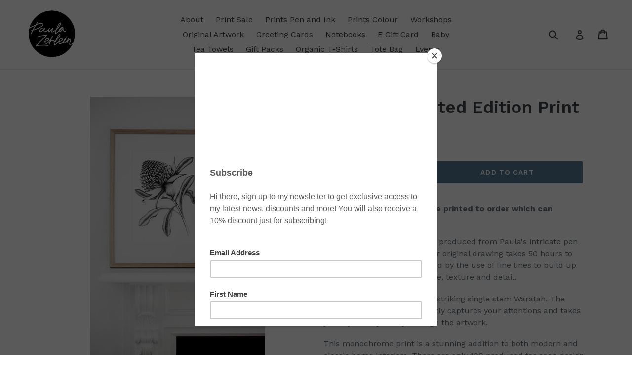

--- FILE ---
content_type: text/html; charset=utf-8
request_url: https://paulazetleinart.com.au/products/waratah-limited-edition-print
body_size: 20019
content:
<!doctype html>
<!--[if IE 9]> <html class="ie9 no-js" lang="en"> <![endif]-->
<!--[if (gt IE 9)|!(IE)]><!--> <html class="no-js" lang="en"> <!--<![endif]-->
<head>
  <meta charset="utf-8">
  <meta http-equiv="X-UA-Compatible" content="IE=edge,chrome=1">
  <meta name="viewport" content="width=device-width,initial-scale=1">
  <meta name="theme-color" content="#557b97">
  <link rel="canonical" href="https://paulazetleinart.com.au/products/waratah-limited-edition-print"><title>Waratah Limited Edition Print
&ndash; Paula Zetlein Art</title><meta name="description" content="My Limited Edition prints are printed to order which can take 10-14 days.   A limited edition fine art print produced from Paula&#39;s intricate pen and ink botanical drawing. Her original drawing takes 50 hours to create and is expertly achieved by the use of fine lines to build up layer upon layer to create tone, texture"><!-- /snippets/social-meta-tags.liquid -->




<meta property="og:site_name" content="Paula Zetlein Art">
<meta property="og:url" content="https://paulazetleinart.com.au/products/waratah-limited-edition-print">
<meta property="og:title" content="Waratah Limited Edition Print">
<meta property="og:type" content="product">
<meta property="og:description" content="My Limited Edition prints are printed to order which can take 10-14 days.   A limited edition fine art print produced from Paula&#39;s intricate pen and ink botanical drawing. Her original drawing takes 50 hours to create and is expertly achieved by the use of fine lines to build up layer upon layer to create tone, texture">

  <meta property="og:price:amount" content="59.00">
  <meta property="og:price:currency" content="AUD">

<meta property="og:image" content="http://paulazetleinart.com.au/cdn/shop/products/Waratah_Framed_1_copy_1200x1200.jpg?v=1526210603"><meta property="og:image" content="http://paulazetleinart.com.au/cdn/shop/products/Waratah_Print_2_1200x1200.jpg?v=1526819159"><meta property="og:image" content="http://paulazetleinart.com.au/cdn/shop/products/Waratah_Paula_Zetlein_detail_1200x1200.jpg?v=1526819693">
<meta property="og:image:secure_url" content="https://paulazetleinart.com.au/cdn/shop/products/Waratah_Framed_1_copy_1200x1200.jpg?v=1526210603"><meta property="og:image:secure_url" content="https://paulazetleinart.com.au/cdn/shop/products/Waratah_Print_2_1200x1200.jpg?v=1526819159"><meta property="og:image:secure_url" content="https://paulazetleinart.com.au/cdn/shop/products/Waratah_Paula_Zetlein_detail_1200x1200.jpg?v=1526819693">


<meta name="twitter:card" content="summary_large_image">
<meta name="twitter:title" content="Waratah Limited Edition Print">
<meta name="twitter:description" content="My Limited Edition prints are printed to order which can take 10-14 days.   A limited edition fine art print produced from Paula&#39;s intricate pen and ink botanical drawing. Her original drawing takes 50 hours to create and is expertly achieved by the use of fine lines to build up layer upon layer to create tone, texture">


  <link href="//paulazetleinart.com.au/cdn/shop/t/1/assets/theme.scss.css?v=60291474893726848871702094421" rel="stylesheet" type="text/css" media="all" />
  

  <link href="//fonts.googleapis.com/css?family=Work+Sans:400,700" rel="stylesheet" type="text/css" media="all" />


  

    <link href="//fonts.googleapis.com/css?family=Work+Sans:600" rel="stylesheet" type="text/css" media="all" />
  



  <script>
    var theme = {
      strings: {
        addToCart: "Add to cart",
        soldOut: "Sold out",
        unavailable: "Unavailable",
        showMore: "Show More",
        showLess: "Show Less",
        addressError: "Error looking up that address",
        addressNoResults: "No results for that address",
        addressQueryLimit: "You have exceeded the Google API usage limit. Consider upgrading to a \u003ca href=\"https:\/\/developers.google.com\/maps\/premium\/usage-limits\"\u003ePremium Plan\u003c\/a\u003e.",
        authError: "There was a problem authenticating your Google Maps account."
      },
      moneyFormat: "${{amount}}"
    }

    document.documentElement.className = document.documentElement.className.replace('no-js', 'js');
  </script>

  <!--[if (lte IE 9) ]><script src="//paulazetleinart.com.au/cdn/shop/t/1/assets/match-media.min.js?v=22265819453975888031525167718" type="text/javascript"></script><![endif]--><!--[if (gt IE 9)|!(IE)]><!--><script src="//paulazetleinart.com.au/cdn/shop/t/1/assets/lazysizes.js?v=68441465964607740661525167718" async="async"></script><!--<![endif]-->
  <!--[if lte IE 9]><script src="//paulazetleinart.com.au/cdn/shop/t/1/assets/lazysizes.min.js?v=225"></script><![endif]-->

  <!--[if (gt IE 9)|!(IE)]><!--><script src="//paulazetleinart.com.au/cdn/shop/t/1/assets/vendor.js?v=136118274122071307521525167719" defer="defer"></script><!--<![endif]-->
  <!--[if lte IE 9]><script src="//paulazetleinart.com.au/cdn/shop/t/1/assets/vendor.js?v=136118274122071307521525167719"></script><![endif]-->

  <!--[if (gt IE 9)|!(IE)]><!--><script src="//paulazetleinart.com.au/cdn/shop/t/1/assets/theme.js?v=13007667723184805341525167718" defer="defer"></script><!--<![endif]-->
  <!--[if lte IE 9]><script src="//paulazetleinart.com.au/cdn/shop/t/1/assets/theme.js?v=13007667723184805341525167718"></script><![endif]-->

  <script>window.performance && window.performance.mark && window.performance.mark('shopify.content_for_header.start');</script><meta id="shopify-digital-wallet" name="shopify-digital-wallet" content="/2969174076/digital_wallets/dialog">
<meta name="shopify-checkout-api-token" content="ca95163fc7f34a72b14f07fd1c42ffd0">
<meta id="in-context-paypal-metadata" data-shop-id="2969174076" data-venmo-supported="false" data-environment="production" data-locale="en_US" data-paypal-v4="true" data-currency="AUD">
<link rel="alternate" type="application/json+oembed" href="https://paulazetleinart.com.au/products/waratah-limited-edition-print.oembed">
<script async="async" src="/checkouts/internal/preloads.js?locale=en-AU"></script>
<link rel="preconnect" href="https://shop.app" crossorigin="anonymous">
<script async="async" src="https://shop.app/checkouts/internal/preloads.js?locale=en-AU&shop_id=2969174076" crossorigin="anonymous"></script>
<script id="apple-pay-shop-capabilities" type="application/json">{"shopId":2969174076,"countryCode":"AU","currencyCode":"AUD","merchantCapabilities":["supports3DS"],"merchantId":"gid:\/\/shopify\/Shop\/2969174076","merchantName":"Paula Zetlein Art","requiredBillingContactFields":["postalAddress","email"],"requiredShippingContactFields":["postalAddress","email"],"shippingType":"shipping","supportedNetworks":["visa","masterCard","amex","jcb"],"total":{"type":"pending","label":"Paula Zetlein Art","amount":"1.00"},"shopifyPaymentsEnabled":true,"supportsSubscriptions":true}</script>
<script id="shopify-features" type="application/json">{"accessToken":"ca95163fc7f34a72b14f07fd1c42ffd0","betas":["rich-media-storefront-analytics"],"domain":"paulazetleinart.com.au","predictiveSearch":true,"shopId":2969174076,"locale":"en"}</script>
<script>var Shopify = Shopify || {};
Shopify.shop = "paula-zetlein-art.myshopify.com";
Shopify.locale = "en";
Shopify.currency = {"active":"AUD","rate":"1.0"};
Shopify.country = "AU";
Shopify.theme = {"name":"Debut","id":15167684668,"schema_name":"Debut","schema_version":"2.4.0","theme_store_id":796,"role":"main"};
Shopify.theme.handle = "null";
Shopify.theme.style = {"id":null,"handle":null};
Shopify.cdnHost = "paulazetleinart.com.au/cdn";
Shopify.routes = Shopify.routes || {};
Shopify.routes.root = "/";</script>
<script type="module">!function(o){(o.Shopify=o.Shopify||{}).modules=!0}(window);</script>
<script>!function(o){function n(){var o=[];function n(){o.push(Array.prototype.slice.apply(arguments))}return n.q=o,n}var t=o.Shopify=o.Shopify||{};t.loadFeatures=n(),t.autoloadFeatures=n()}(window);</script>
<script>
  window.ShopifyPay = window.ShopifyPay || {};
  window.ShopifyPay.apiHost = "shop.app\/pay";
  window.ShopifyPay.redirectState = null;
</script>
<script id="shop-js-analytics" type="application/json">{"pageType":"product"}</script>
<script defer="defer" async type="module" src="//paulazetleinart.com.au/cdn/shopifycloud/shop-js/modules/v2/client.init-shop-cart-sync_WVOgQShq.en.esm.js"></script>
<script defer="defer" async type="module" src="//paulazetleinart.com.au/cdn/shopifycloud/shop-js/modules/v2/chunk.common_C_13GLB1.esm.js"></script>
<script defer="defer" async type="module" src="//paulazetleinart.com.au/cdn/shopifycloud/shop-js/modules/v2/chunk.modal_CLfMGd0m.esm.js"></script>
<script type="module">
  await import("//paulazetleinart.com.au/cdn/shopifycloud/shop-js/modules/v2/client.init-shop-cart-sync_WVOgQShq.en.esm.js");
await import("//paulazetleinart.com.au/cdn/shopifycloud/shop-js/modules/v2/chunk.common_C_13GLB1.esm.js");
await import("//paulazetleinart.com.au/cdn/shopifycloud/shop-js/modules/v2/chunk.modal_CLfMGd0m.esm.js");

  window.Shopify.SignInWithShop?.initShopCartSync?.({"fedCMEnabled":true,"windoidEnabled":true});

</script>
<script>
  window.Shopify = window.Shopify || {};
  if (!window.Shopify.featureAssets) window.Shopify.featureAssets = {};
  window.Shopify.featureAssets['shop-js'] = {"shop-cart-sync":["modules/v2/client.shop-cart-sync_DuR37GeY.en.esm.js","modules/v2/chunk.common_C_13GLB1.esm.js","modules/v2/chunk.modal_CLfMGd0m.esm.js"],"init-fed-cm":["modules/v2/client.init-fed-cm_BucUoe6W.en.esm.js","modules/v2/chunk.common_C_13GLB1.esm.js","modules/v2/chunk.modal_CLfMGd0m.esm.js"],"shop-toast-manager":["modules/v2/client.shop-toast-manager_B0JfrpKj.en.esm.js","modules/v2/chunk.common_C_13GLB1.esm.js","modules/v2/chunk.modal_CLfMGd0m.esm.js"],"init-shop-cart-sync":["modules/v2/client.init-shop-cart-sync_WVOgQShq.en.esm.js","modules/v2/chunk.common_C_13GLB1.esm.js","modules/v2/chunk.modal_CLfMGd0m.esm.js"],"shop-button":["modules/v2/client.shop-button_B_U3bv27.en.esm.js","modules/v2/chunk.common_C_13GLB1.esm.js","modules/v2/chunk.modal_CLfMGd0m.esm.js"],"init-windoid":["modules/v2/client.init-windoid_DuP9q_di.en.esm.js","modules/v2/chunk.common_C_13GLB1.esm.js","modules/v2/chunk.modal_CLfMGd0m.esm.js"],"shop-cash-offers":["modules/v2/client.shop-cash-offers_BmULhtno.en.esm.js","modules/v2/chunk.common_C_13GLB1.esm.js","modules/v2/chunk.modal_CLfMGd0m.esm.js"],"pay-button":["modules/v2/client.pay-button_CrPSEbOK.en.esm.js","modules/v2/chunk.common_C_13GLB1.esm.js","modules/v2/chunk.modal_CLfMGd0m.esm.js"],"init-customer-accounts":["modules/v2/client.init-customer-accounts_jNk9cPYQ.en.esm.js","modules/v2/client.shop-login-button_DJ5ldayH.en.esm.js","modules/v2/chunk.common_C_13GLB1.esm.js","modules/v2/chunk.modal_CLfMGd0m.esm.js"],"avatar":["modules/v2/client.avatar_BTnouDA3.en.esm.js"],"checkout-modal":["modules/v2/client.checkout-modal_pBPyh9w8.en.esm.js","modules/v2/chunk.common_C_13GLB1.esm.js","modules/v2/chunk.modal_CLfMGd0m.esm.js"],"init-shop-for-new-customer-accounts":["modules/v2/client.init-shop-for-new-customer-accounts_BUoCy7a5.en.esm.js","modules/v2/client.shop-login-button_DJ5ldayH.en.esm.js","modules/v2/chunk.common_C_13GLB1.esm.js","modules/v2/chunk.modal_CLfMGd0m.esm.js"],"init-customer-accounts-sign-up":["modules/v2/client.init-customer-accounts-sign-up_CnczCz9H.en.esm.js","modules/v2/client.shop-login-button_DJ5ldayH.en.esm.js","modules/v2/chunk.common_C_13GLB1.esm.js","modules/v2/chunk.modal_CLfMGd0m.esm.js"],"init-shop-email-lookup-coordinator":["modules/v2/client.init-shop-email-lookup-coordinator_CzjY5t9o.en.esm.js","modules/v2/chunk.common_C_13GLB1.esm.js","modules/v2/chunk.modal_CLfMGd0m.esm.js"],"shop-follow-button":["modules/v2/client.shop-follow-button_CsYC63q7.en.esm.js","modules/v2/chunk.common_C_13GLB1.esm.js","modules/v2/chunk.modal_CLfMGd0m.esm.js"],"shop-login-button":["modules/v2/client.shop-login-button_DJ5ldayH.en.esm.js","modules/v2/chunk.common_C_13GLB1.esm.js","modules/v2/chunk.modal_CLfMGd0m.esm.js"],"shop-login":["modules/v2/client.shop-login_B9ccPdmx.en.esm.js","modules/v2/chunk.common_C_13GLB1.esm.js","modules/v2/chunk.modal_CLfMGd0m.esm.js"],"lead-capture":["modules/v2/client.lead-capture_D0K_KgYb.en.esm.js","modules/v2/chunk.common_C_13GLB1.esm.js","modules/v2/chunk.modal_CLfMGd0m.esm.js"],"payment-terms":["modules/v2/client.payment-terms_BWmiNN46.en.esm.js","modules/v2/chunk.common_C_13GLB1.esm.js","modules/v2/chunk.modal_CLfMGd0m.esm.js"]};
</script>
<script>(function() {
  var isLoaded = false;
  function asyncLoad() {
    if (isLoaded) return;
    isLoaded = true;
    var urls = ["https:\/\/chimpstatic.com\/mcjs-connected\/js\/users\/ac0d87a0bd028c8dfed91538c\/f440ae58040416bdc6a756692.js?shop=paula-zetlein-art.myshopify.com","https:\/\/d9trt6gazqoth.cloudfront.net\/courses\/\/js\/courseform.js?shop=paula-zetlein-art.myshopify.com","https:\/\/app2.ogo.com.au\/Shop\/GetTextOverImageScript?shop=paula-zetlein-art.myshopify.com"];
    for (var i = 0; i < urls.length; i++) {
      var s = document.createElement('script');
      s.type = 'text/javascript';
      s.async = true;
      s.src = urls[i];
      var x = document.getElementsByTagName('script')[0];
      x.parentNode.insertBefore(s, x);
    }
  };
  if(window.attachEvent) {
    window.attachEvent('onload', asyncLoad);
  } else {
    window.addEventListener('load', asyncLoad, false);
  }
})();</script>
<script id="__st">var __st={"a":2969174076,"offset":39600,"reqid":"16d0fec2-a1ed-4c4c-8c2a-1c26e81a86fc-1769653497","pageurl":"paulazetleinart.com.au\/products\/waratah-limited-edition-print","u":"fbfe7efb1e5f","p":"product","rtyp":"product","rid":670672060476};</script>
<script>window.ShopifyPaypalV4VisibilityTracking = true;</script>
<script id="captcha-bootstrap">!function(){'use strict';const t='contact',e='account',n='new_comment',o=[[t,t],['blogs',n],['comments',n],[t,'customer']],c=[[e,'customer_login'],[e,'guest_login'],[e,'recover_customer_password'],[e,'create_customer']],r=t=>t.map((([t,e])=>`form[action*='/${t}']:not([data-nocaptcha='true']) input[name='form_type'][value='${e}']`)).join(','),a=t=>()=>t?[...document.querySelectorAll(t)].map((t=>t.form)):[];function s(){const t=[...o],e=r(t);return a(e)}const i='password',u='form_key',d=['recaptcha-v3-token','g-recaptcha-response','h-captcha-response',i],f=()=>{try{return window.sessionStorage}catch{return}},m='__shopify_v',_=t=>t.elements[u];function p(t,e,n=!1){try{const o=window.sessionStorage,c=JSON.parse(o.getItem(e)),{data:r}=function(t){const{data:e,action:n}=t;return t[m]||n?{data:e,action:n}:{data:t,action:n}}(c);for(const[e,n]of Object.entries(r))t.elements[e]&&(t.elements[e].value=n);n&&o.removeItem(e)}catch(o){console.error('form repopulation failed',{error:o})}}const l='form_type',E='cptcha';function T(t){t.dataset[E]=!0}const w=window,h=w.document,L='Shopify',v='ce_forms',y='captcha';let A=!1;((t,e)=>{const n=(g='f06e6c50-85a8-45c8-87d0-21a2b65856fe',I='https://cdn.shopify.com/shopifycloud/storefront-forms-hcaptcha/ce_storefront_forms_captcha_hcaptcha.v1.5.2.iife.js',D={infoText:'Protected by hCaptcha',privacyText:'Privacy',termsText:'Terms'},(t,e,n)=>{const o=w[L][v],c=o.bindForm;if(c)return c(t,g,e,D).then(n);var r;o.q.push([[t,g,e,D],n]),r=I,A||(h.body.append(Object.assign(h.createElement('script'),{id:'captcha-provider',async:!0,src:r})),A=!0)});var g,I,D;w[L]=w[L]||{},w[L][v]=w[L][v]||{},w[L][v].q=[],w[L][y]=w[L][y]||{},w[L][y].protect=function(t,e){n(t,void 0,e),T(t)},Object.freeze(w[L][y]),function(t,e,n,w,h,L){const[v,y,A,g]=function(t,e,n){const i=e?o:[],u=t?c:[],d=[...i,...u],f=r(d),m=r(i),_=r(d.filter((([t,e])=>n.includes(e))));return[a(f),a(m),a(_),s()]}(w,h,L),I=t=>{const e=t.target;return e instanceof HTMLFormElement?e:e&&e.form},D=t=>v().includes(t);t.addEventListener('submit',(t=>{const e=I(t);if(!e)return;const n=D(e)&&!e.dataset.hcaptchaBound&&!e.dataset.recaptchaBound,o=_(e),c=g().includes(e)&&(!o||!o.value);(n||c)&&t.preventDefault(),c&&!n&&(function(t){try{if(!f())return;!function(t){const e=f();if(!e)return;const n=_(t);if(!n)return;const o=n.value;o&&e.removeItem(o)}(t);const e=Array.from(Array(32),(()=>Math.random().toString(36)[2])).join('');!function(t,e){_(t)||t.append(Object.assign(document.createElement('input'),{type:'hidden',name:u})),t.elements[u].value=e}(t,e),function(t,e){const n=f();if(!n)return;const o=[...t.querySelectorAll(`input[type='${i}']`)].map((({name:t})=>t)),c=[...d,...o],r={};for(const[a,s]of new FormData(t).entries())c.includes(a)||(r[a]=s);n.setItem(e,JSON.stringify({[m]:1,action:t.action,data:r}))}(t,e)}catch(e){console.error('failed to persist form',e)}}(e),e.submit())}));const S=(t,e)=>{t&&!t.dataset[E]&&(n(t,e.some((e=>e===t))),T(t))};for(const o of['focusin','change'])t.addEventListener(o,(t=>{const e=I(t);D(e)&&S(e,y())}));const B=e.get('form_key'),M=e.get(l),P=B&&M;t.addEventListener('DOMContentLoaded',(()=>{const t=y();if(P)for(const e of t)e.elements[l].value===M&&p(e,B);[...new Set([...A(),...v().filter((t=>'true'===t.dataset.shopifyCaptcha))])].forEach((e=>S(e,t)))}))}(h,new URLSearchParams(w.location.search),n,t,e,['guest_login'])})(!0,!0)}();</script>
<script integrity="sha256-4kQ18oKyAcykRKYeNunJcIwy7WH5gtpwJnB7kiuLZ1E=" data-source-attribution="shopify.loadfeatures" defer="defer" src="//paulazetleinart.com.au/cdn/shopifycloud/storefront/assets/storefront/load_feature-a0a9edcb.js" crossorigin="anonymous"></script>
<script crossorigin="anonymous" defer="defer" src="//paulazetleinart.com.au/cdn/shopifycloud/storefront/assets/shopify_pay/storefront-65b4c6d7.js?v=20250812"></script>
<script data-source-attribution="shopify.dynamic_checkout.dynamic.init">var Shopify=Shopify||{};Shopify.PaymentButton=Shopify.PaymentButton||{isStorefrontPortableWallets:!0,init:function(){window.Shopify.PaymentButton.init=function(){};var t=document.createElement("script");t.src="https://paulazetleinart.com.au/cdn/shopifycloud/portable-wallets/latest/portable-wallets.en.js",t.type="module",document.head.appendChild(t)}};
</script>
<script data-source-attribution="shopify.dynamic_checkout.buyer_consent">
  function portableWalletsHideBuyerConsent(e){var t=document.getElementById("shopify-buyer-consent"),n=document.getElementById("shopify-subscription-policy-button");t&&n&&(t.classList.add("hidden"),t.setAttribute("aria-hidden","true"),n.removeEventListener("click",e))}function portableWalletsShowBuyerConsent(e){var t=document.getElementById("shopify-buyer-consent"),n=document.getElementById("shopify-subscription-policy-button");t&&n&&(t.classList.remove("hidden"),t.removeAttribute("aria-hidden"),n.addEventListener("click",e))}window.Shopify?.PaymentButton&&(window.Shopify.PaymentButton.hideBuyerConsent=portableWalletsHideBuyerConsent,window.Shopify.PaymentButton.showBuyerConsent=portableWalletsShowBuyerConsent);
</script>
<script data-source-attribution="shopify.dynamic_checkout.cart.bootstrap">document.addEventListener("DOMContentLoaded",(function(){function t(){return document.querySelector("shopify-accelerated-checkout-cart, shopify-accelerated-checkout")}if(t())Shopify.PaymentButton.init();else{new MutationObserver((function(e,n){t()&&(Shopify.PaymentButton.init(),n.disconnect())})).observe(document.body,{childList:!0,subtree:!0})}}));
</script>
<link id="shopify-accelerated-checkout-styles" rel="stylesheet" media="screen" href="https://paulazetleinart.com.au/cdn/shopifycloud/portable-wallets/latest/accelerated-checkout-backwards-compat.css" crossorigin="anonymous">
<style id="shopify-accelerated-checkout-cart">
        #shopify-buyer-consent {
  margin-top: 1em;
  display: inline-block;
  width: 100%;
}

#shopify-buyer-consent.hidden {
  display: none;
}

#shopify-subscription-policy-button {
  background: none;
  border: none;
  padding: 0;
  text-decoration: underline;
  font-size: inherit;
  cursor: pointer;
}

#shopify-subscription-policy-button::before {
  box-shadow: none;
}

      </style>

<script>window.performance && window.performance.mark && window.performance.mark('shopify.content_for_header.end');</script>
<link href="https://monorail-edge.shopifysvc.com" rel="dns-prefetch">
<script>(function(){if ("sendBeacon" in navigator && "performance" in window) {try {var session_token_from_headers = performance.getEntriesByType('navigation')[0].serverTiming.find(x => x.name == '_s').description;} catch {var session_token_from_headers = undefined;}var session_cookie_matches = document.cookie.match(/_shopify_s=([^;]*)/);var session_token_from_cookie = session_cookie_matches && session_cookie_matches.length === 2 ? session_cookie_matches[1] : "";var session_token = session_token_from_headers || session_token_from_cookie || "";function handle_abandonment_event(e) {var entries = performance.getEntries().filter(function(entry) {return /monorail-edge.shopifysvc.com/.test(entry.name);});if (!window.abandonment_tracked && entries.length === 0) {window.abandonment_tracked = true;var currentMs = Date.now();var navigation_start = performance.timing.navigationStart;var payload = {shop_id: 2969174076,url: window.location.href,navigation_start,duration: currentMs - navigation_start,session_token,page_type: "product"};window.navigator.sendBeacon("https://monorail-edge.shopifysvc.com/v1/produce", JSON.stringify({schema_id: "online_store_buyer_site_abandonment/1.1",payload: payload,metadata: {event_created_at_ms: currentMs,event_sent_at_ms: currentMs}}));}}window.addEventListener('pagehide', handle_abandonment_event);}}());</script>
<script id="web-pixels-manager-setup">(function e(e,d,r,n,o){if(void 0===o&&(o={}),!Boolean(null===(a=null===(i=window.Shopify)||void 0===i?void 0:i.analytics)||void 0===a?void 0:a.replayQueue)){var i,a;window.Shopify=window.Shopify||{};var t=window.Shopify;t.analytics=t.analytics||{};var s=t.analytics;s.replayQueue=[],s.publish=function(e,d,r){return s.replayQueue.push([e,d,r]),!0};try{self.performance.mark("wpm:start")}catch(e){}var l=function(){var e={modern:/Edge?\/(1{2}[4-9]|1[2-9]\d|[2-9]\d{2}|\d{4,})\.\d+(\.\d+|)|Firefox\/(1{2}[4-9]|1[2-9]\d|[2-9]\d{2}|\d{4,})\.\d+(\.\d+|)|Chrom(ium|e)\/(9{2}|\d{3,})\.\d+(\.\d+|)|(Maci|X1{2}).+ Version\/(15\.\d+|(1[6-9]|[2-9]\d|\d{3,})\.\d+)([,.]\d+|)( \(\w+\)|)( Mobile\/\w+|) Safari\/|Chrome.+OPR\/(9{2}|\d{3,})\.\d+\.\d+|(CPU[ +]OS|iPhone[ +]OS|CPU[ +]iPhone|CPU IPhone OS|CPU iPad OS)[ +]+(15[._]\d+|(1[6-9]|[2-9]\d|\d{3,})[._]\d+)([._]\d+|)|Android:?[ /-](13[3-9]|1[4-9]\d|[2-9]\d{2}|\d{4,})(\.\d+|)(\.\d+|)|Android.+Firefox\/(13[5-9]|1[4-9]\d|[2-9]\d{2}|\d{4,})\.\d+(\.\d+|)|Android.+Chrom(ium|e)\/(13[3-9]|1[4-9]\d|[2-9]\d{2}|\d{4,})\.\d+(\.\d+|)|SamsungBrowser\/([2-9]\d|\d{3,})\.\d+/,legacy:/Edge?\/(1[6-9]|[2-9]\d|\d{3,})\.\d+(\.\d+|)|Firefox\/(5[4-9]|[6-9]\d|\d{3,})\.\d+(\.\d+|)|Chrom(ium|e)\/(5[1-9]|[6-9]\d|\d{3,})\.\d+(\.\d+|)([\d.]+$|.*Safari\/(?![\d.]+ Edge\/[\d.]+$))|(Maci|X1{2}).+ Version\/(10\.\d+|(1[1-9]|[2-9]\d|\d{3,})\.\d+)([,.]\d+|)( \(\w+\)|)( Mobile\/\w+|) Safari\/|Chrome.+OPR\/(3[89]|[4-9]\d|\d{3,})\.\d+\.\d+|(CPU[ +]OS|iPhone[ +]OS|CPU[ +]iPhone|CPU IPhone OS|CPU iPad OS)[ +]+(10[._]\d+|(1[1-9]|[2-9]\d|\d{3,})[._]\d+)([._]\d+|)|Android:?[ /-](13[3-9]|1[4-9]\d|[2-9]\d{2}|\d{4,})(\.\d+|)(\.\d+|)|Mobile Safari.+OPR\/([89]\d|\d{3,})\.\d+\.\d+|Android.+Firefox\/(13[5-9]|1[4-9]\d|[2-9]\d{2}|\d{4,})\.\d+(\.\d+|)|Android.+Chrom(ium|e)\/(13[3-9]|1[4-9]\d|[2-9]\d{2}|\d{4,})\.\d+(\.\d+|)|Android.+(UC? ?Browser|UCWEB|U3)[ /]?(15\.([5-9]|\d{2,})|(1[6-9]|[2-9]\d|\d{3,})\.\d+)\.\d+|SamsungBrowser\/(5\.\d+|([6-9]|\d{2,})\.\d+)|Android.+MQ{2}Browser\/(14(\.(9|\d{2,})|)|(1[5-9]|[2-9]\d|\d{3,})(\.\d+|))(\.\d+|)|K[Aa][Ii]OS\/(3\.\d+|([4-9]|\d{2,})\.\d+)(\.\d+|)/},d=e.modern,r=e.legacy,n=navigator.userAgent;return n.match(d)?"modern":n.match(r)?"legacy":"unknown"}(),u="modern"===l?"modern":"legacy",c=(null!=n?n:{modern:"",legacy:""})[u],f=function(e){return[e.baseUrl,"/wpm","/b",e.hashVersion,"modern"===e.buildTarget?"m":"l",".js"].join("")}({baseUrl:d,hashVersion:r,buildTarget:u}),m=function(e){var d=e.version,r=e.bundleTarget,n=e.surface,o=e.pageUrl,i=e.monorailEndpoint;return{emit:function(e){var a=e.status,t=e.errorMsg,s=(new Date).getTime(),l=JSON.stringify({metadata:{event_sent_at_ms:s},events:[{schema_id:"web_pixels_manager_load/3.1",payload:{version:d,bundle_target:r,page_url:o,status:a,surface:n,error_msg:t},metadata:{event_created_at_ms:s}}]});if(!i)return console&&console.warn&&console.warn("[Web Pixels Manager] No Monorail endpoint provided, skipping logging."),!1;try{return self.navigator.sendBeacon.bind(self.navigator)(i,l)}catch(e){}var u=new XMLHttpRequest;try{return u.open("POST",i,!0),u.setRequestHeader("Content-Type","text/plain"),u.send(l),!0}catch(e){return console&&console.warn&&console.warn("[Web Pixels Manager] Got an unhandled error while logging to Monorail."),!1}}}}({version:r,bundleTarget:l,surface:e.surface,pageUrl:self.location.href,monorailEndpoint:e.monorailEndpoint});try{o.browserTarget=l,function(e){var d=e.src,r=e.async,n=void 0===r||r,o=e.onload,i=e.onerror,a=e.sri,t=e.scriptDataAttributes,s=void 0===t?{}:t,l=document.createElement("script"),u=document.querySelector("head"),c=document.querySelector("body");if(l.async=n,l.src=d,a&&(l.integrity=a,l.crossOrigin="anonymous"),s)for(var f in s)if(Object.prototype.hasOwnProperty.call(s,f))try{l.dataset[f]=s[f]}catch(e){}if(o&&l.addEventListener("load",o),i&&l.addEventListener("error",i),u)u.appendChild(l);else{if(!c)throw new Error("Did not find a head or body element to append the script");c.appendChild(l)}}({src:f,async:!0,onload:function(){if(!function(){var e,d;return Boolean(null===(d=null===(e=window.Shopify)||void 0===e?void 0:e.analytics)||void 0===d?void 0:d.initialized)}()){var d=window.webPixelsManager.init(e)||void 0;if(d){var r=window.Shopify.analytics;r.replayQueue.forEach((function(e){var r=e[0],n=e[1],o=e[2];d.publishCustomEvent(r,n,o)})),r.replayQueue=[],r.publish=d.publishCustomEvent,r.visitor=d.visitor,r.initialized=!0}}},onerror:function(){return m.emit({status:"failed",errorMsg:"".concat(f," has failed to load")})},sri:function(e){var d=/^sha384-[A-Za-z0-9+/=]+$/;return"string"==typeof e&&d.test(e)}(c)?c:"",scriptDataAttributes:o}),m.emit({status:"loading"})}catch(e){m.emit({status:"failed",errorMsg:(null==e?void 0:e.message)||"Unknown error"})}}})({shopId: 2969174076,storefrontBaseUrl: "https://paulazetleinart.com.au",extensionsBaseUrl: "https://extensions.shopifycdn.com/cdn/shopifycloud/web-pixels-manager",monorailEndpoint: "https://monorail-edge.shopifysvc.com/unstable/produce_batch",surface: "storefront-renderer",enabledBetaFlags: ["2dca8a86"],webPixelsConfigList: [{"id":"167837794","configuration":"{\"pixel_id\":\"982427948915920\",\"pixel_type\":\"facebook_pixel\",\"metaapp_system_user_token\":\"-\"}","eventPayloadVersion":"v1","runtimeContext":"OPEN","scriptVersion":"ca16bc87fe92b6042fbaa3acc2fbdaa6","type":"APP","apiClientId":2329312,"privacyPurposes":["ANALYTICS","MARKETING","SALE_OF_DATA"],"dataSharingAdjustments":{"protectedCustomerApprovalScopes":["read_customer_address","read_customer_email","read_customer_name","read_customer_personal_data","read_customer_phone"]}},{"id":"shopify-app-pixel","configuration":"{}","eventPayloadVersion":"v1","runtimeContext":"STRICT","scriptVersion":"0450","apiClientId":"shopify-pixel","type":"APP","privacyPurposes":["ANALYTICS","MARKETING"]},{"id":"shopify-custom-pixel","eventPayloadVersion":"v1","runtimeContext":"LAX","scriptVersion":"0450","apiClientId":"shopify-pixel","type":"CUSTOM","privacyPurposes":["ANALYTICS","MARKETING"]}],isMerchantRequest: false,initData: {"shop":{"name":"Paula Zetlein Art","paymentSettings":{"currencyCode":"AUD"},"myshopifyDomain":"paula-zetlein-art.myshopify.com","countryCode":"AU","storefrontUrl":"https:\/\/paulazetleinart.com.au"},"customer":null,"cart":null,"checkout":null,"productVariants":[{"price":{"amount":59.0,"currencyCode":"AUD"},"product":{"title":"Waratah Limited Edition Print","vendor":"Paula Zetlein Art","id":"670672060476","untranslatedTitle":"Waratah Limited Edition Print","url":"\/products\/waratah-limited-edition-print","type":""},"id":"8079701606460","image":{"src":"\/\/paulazetleinart.com.au\/cdn\/shop\/products\/Waratah_Framed_1_copy.jpg?v=1526210603"},"sku":"","title":"A4","untranslatedTitle":"A4"},{"price":{"amount":109.0,"currencyCode":"AUD"},"product":{"title":"Waratah Limited Edition Print","vendor":"Paula Zetlein Art","id":"670672060476","untranslatedTitle":"Waratah Limited Edition Print","url":"\/products\/waratah-limited-edition-print","type":""},"id":"8081468096572","image":{"src":"\/\/paulazetleinart.com.au\/cdn\/shop\/products\/Waratah_Framed_1_copy.jpg?v=1526210603"},"sku":"","title":"A3","untranslatedTitle":"A3"},{"price":{"amount":199.0,"currencyCode":"AUD"},"product":{"title":"Waratah Limited Edition Print","vendor":"Paula Zetlein Art","id":"670672060476","untranslatedTitle":"Waratah Limited Edition Print","url":"\/products\/waratah-limited-edition-print","type":""},"id":"8081468129340","image":{"src":"\/\/paulazetleinart.com.au\/cdn\/shop\/products\/Waratah_Framed_1_copy.jpg?v=1526210603"},"sku":"","title":"A2","untranslatedTitle":"A2"},{"price":{"amount":299.0,"currencyCode":"AUD"},"product":{"title":"Waratah Limited Edition Print","vendor":"Paula Zetlein Art","id":"670672060476","untranslatedTitle":"Waratah Limited Edition Print","url":"\/products\/waratah-limited-edition-print","type":""},"id":"8995203022908","image":{"src":"\/\/paulazetleinart.com.au\/cdn\/shop\/products\/Waratah_Framed_1_copy.jpg?v=1526210603"},"sku":"","title":"A1","untranslatedTitle":"A1"}],"purchasingCompany":null},},"https://paulazetleinart.com.au/cdn","1d2a099fw23dfb22ep557258f5m7a2edbae",{"modern":"","legacy":""},{"shopId":"2969174076","storefrontBaseUrl":"https:\/\/paulazetleinart.com.au","extensionBaseUrl":"https:\/\/extensions.shopifycdn.com\/cdn\/shopifycloud\/web-pixels-manager","surface":"storefront-renderer","enabledBetaFlags":"[\"2dca8a86\"]","isMerchantRequest":"false","hashVersion":"1d2a099fw23dfb22ep557258f5m7a2edbae","publish":"custom","events":"[[\"page_viewed\",{}],[\"product_viewed\",{\"productVariant\":{\"price\":{\"amount\":199.0,\"currencyCode\":\"AUD\"},\"product\":{\"title\":\"Waratah Limited Edition Print\",\"vendor\":\"Paula Zetlein Art\",\"id\":\"670672060476\",\"untranslatedTitle\":\"Waratah Limited Edition Print\",\"url\":\"\/products\/waratah-limited-edition-print\",\"type\":\"\"},\"id\":\"8081468129340\",\"image\":{\"src\":\"\/\/paulazetleinart.com.au\/cdn\/shop\/products\/Waratah_Framed_1_copy.jpg?v=1526210603\"},\"sku\":\"\",\"title\":\"A2\",\"untranslatedTitle\":\"A2\"}}]]"});</script><script>
  window.ShopifyAnalytics = window.ShopifyAnalytics || {};
  window.ShopifyAnalytics.meta = window.ShopifyAnalytics.meta || {};
  window.ShopifyAnalytics.meta.currency = 'AUD';
  var meta = {"product":{"id":670672060476,"gid":"gid:\/\/shopify\/Product\/670672060476","vendor":"Paula Zetlein Art","type":"","handle":"waratah-limited-edition-print","variants":[{"id":8079701606460,"price":5900,"name":"Waratah Limited Edition Print - A4","public_title":"A4","sku":""},{"id":8081468096572,"price":10900,"name":"Waratah Limited Edition Print - A3","public_title":"A3","sku":""},{"id":8081468129340,"price":19900,"name":"Waratah Limited Edition Print - A2","public_title":"A2","sku":""},{"id":8995203022908,"price":29900,"name":"Waratah Limited Edition Print - A1","public_title":"A1","sku":""}],"remote":false},"page":{"pageType":"product","resourceType":"product","resourceId":670672060476,"requestId":"16d0fec2-a1ed-4c4c-8c2a-1c26e81a86fc-1769653497"}};
  for (var attr in meta) {
    window.ShopifyAnalytics.meta[attr] = meta[attr];
  }
</script>
<script class="analytics">
  (function () {
    var customDocumentWrite = function(content) {
      var jquery = null;

      if (window.jQuery) {
        jquery = window.jQuery;
      } else if (window.Checkout && window.Checkout.$) {
        jquery = window.Checkout.$;
      }

      if (jquery) {
        jquery('body').append(content);
      }
    };

    var hasLoggedConversion = function(token) {
      if (token) {
        return document.cookie.indexOf('loggedConversion=' + token) !== -1;
      }
      return false;
    }

    var setCookieIfConversion = function(token) {
      if (token) {
        var twoMonthsFromNow = new Date(Date.now());
        twoMonthsFromNow.setMonth(twoMonthsFromNow.getMonth() + 2);

        document.cookie = 'loggedConversion=' + token + '; expires=' + twoMonthsFromNow;
      }
    }

    var trekkie = window.ShopifyAnalytics.lib = window.trekkie = window.trekkie || [];
    if (trekkie.integrations) {
      return;
    }
    trekkie.methods = [
      'identify',
      'page',
      'ready',
      'track',
      'trackForm',
      'trackLink'
    ];
    trekkie.factory = function(method) {
      return function() {
        var args = Array.prototype.slice.call(arguments);
        args.unshift(method);
        trekkie.push(args);
        return trekkie;
      };
    };
    for (var i = 0; i < trekkie.methods.length; i++) {
      var key = trekkie.methods[i];
      trekkie[key] = trekkie.factory(key);
    }
    trekkie.load = function(config) {
      trekkie.config = config || {};
      trekkie.config.initialDocumentCookie = document.cookie;
      var first = document.getElementsByTagName('script')[0];
      var script = document.createElement('script');
      script.type = 'text/javascript';
      script.onerror = function(e) {
        var scriptFallback = document.createElement('script');
        scriptFallback.type = 'text/javascript';
        scriptFallback.onerror = function(error) {
                var Monorail = {
      produce: function produce(monorailDomain, schemaId, payload) {
        var currentMs = new Date().getTime();
        var event = {
          schema_id: schemaId,
          payload: payload,
          metadata: {
            event_created_at_ms: currentMs,
            event_sent_at_ms: currentMs
          }
        };
        return Monorail.sendRequest("https://" + monorailDomain + "/v1/produce", JSON.stringify(event));
      },
      sendRequest: function sendRequest(endpointUrl, payload) {
        // Try the sendBeacon API
        if (window && window.navigator && typeof window.navigator.sendBeacon === 'function' && typeof window.Blob === 'function' && !Monorail.isIos12()) {
          var blobData = new window.Blob([payload], {
            type: 'text/plain'
          });

          if (window.navigator.sendBeacon(endpointUrl, blobData)) {
            return true;
          } // sendBeacon was not successful

        } // XHR beacon

        var xhr = new XMLHttpRequest();

        try {
          xhr.open('POST', endpointUrl);
          xhr.setRequestHeader('Content-Type', 'text/plain');
          xhr.send(payload);
        } catch (e) {
          console.log(e);
        }

        return false;
      },
      isIos12: function isIos12() {
        return window.navigator.userAgent.lastIndexOf('iPhone; CPU iPhone OS 12_') !== -1 || window.navigator.userAgent.lastIndexOf('iPad; CPU OS 12_') !== -1;
      }
    };
    Monorail.produce('monorail-edge.shopifysvc.com',
      'trekkie_storefront_load_errors/1.1',
      {shop_id: 2969174076,
      theme_id: 15167684668,
      app_name: "storefront",
      context_url: window.location.href,
      source_url: "//paulazetleinart.com.au/cdn/s/trekkie.storefront.a804e9514e4efded663580eddd6991fcc12b5451.min.js"});

        };
        scriptFallback.async = true;
        scriptFallback.src = '//paulazetleinart.com.au/cdn/s/trekkie.storefront.a804e9514e4efded663580eddd6991fcc12b5451.min.js';
        first.parentNode.insertBefore(scriptFallback, first);
      };
      script.async = true;
      script.src = '//paulazetleinart.com.au/cdn/s/trekkie.storefront.a804e9514e4efded663580eddd6991fcc12b5451.min.js';
      first.parentNode.insertBefore(script, first);
    };
    trekkie.load(
      {"Trekkie":{"appName":"storefront","development":false,"defaultAttributes":{"shopId":2969174076,"isMerchantRequest":null,"themeId":15167684668,"themeCityHash":"9565610085693298569","contentLanguage":"en","currency":"AUD","eventMetadataId":"f3c004c3-80f3-4697-a2b1-e4414e3f273e"},"isServerSideCookieWritingEnabled":true,"monorailRegion":"shop_domain","enabledBetaFlags":["65f19447","b5387b81"]},"Session Attribution":{},"S2S":{"facebookCapiEnabled":false,"source":"trekkie-storefront-renderer","apiClientId":580111}}
    );

    var loaded = false;
    trekkie.ready(function() {
      if (loaded) return;
      loaded = true;

      window.ShopifyAnalytics.lib = window.trekkie;

      var originalDocumentWrite = document.write;
      document.write = customDocumentWrite;
      try { window.ShopifyAnalytics.merchantGoogleAnalytics.call(this); } catch(error) {};
      document.write = originalDocumentWrite;

      window.ShopifyAnalytics.lib.page(null,{"pageType":"product","resourceType":"product","resourceId":670672060476,"requestId":"16d0fec2-a1ed-4c4c-8c2a-1c26e81a86fc-1769653497","shopifyEmitted":true});

      var match = window.location.pathname.match(/checkouts\/(.+)\/(thank_you|post_purchase)/)
      var token = match? match[1]: undefined;
      if (!hasLoggedConversion(token)) {
        setCookieIfConversion(token);
        window.ShopifyAnalytics.lib.track("Viewed Product",{"currency":"AUD","variantId":8079701606460,"productId":670672060476,"productGid":"gid:\/\/shopify\/Product\/670672060476","name":"Waratah Limited Edition Print - A4","price":"59.00","sku":"","brand":"Paula Zetlein Art","variant":"A4","category":"","nonInteraction":true,"remote":false},undefined,undefined,{"shopifyEmitted":true});
      window.ShopifyAnalytics.lib.track("monorail:\/\/trekkie_storefront_viewed_product\/1.1",{"currency":"AUD","variantId":8079701606460,"productId":670672060476,"productGid":"gid:\/\/shopify\/Product\/670672060476","name":"Waratah Limited Edition Print - A4","price":"59.00","sku":"","brand":"Paula Zetlein Art","variant":"A4","category":"","nonInteraction":true,"remote":false,"referer":"https:\/\/paulazetleinart.com.au\/products\/waratah-limited-edition-print"});
      }
    });


        var eventsListenerScript = document.createElement('script');
        eventsListenerScript.async = true;
        eventsListenerScript.src = "//paulazetleinart.com.au/cdn/shopifycloud/storefront/assets/shop_events_listener-3da45d37.js";
        document.getElementsByTagName('head')[0].appendChild(eventsListenerScript);

})();</script>
<script
  defer
  src="https://paulazetleinart.com.au/cdn/shopifycloud/perf-kit/shopify-perf-kit-3.1.0.min.js"
  data-application="storefront-renderer"
  data-shop-id="2969174076"
  data-render-region="gcp-us-east1"
  data-page-type="product"
  data-theme-instance-id="15167684668"
  data-theme-name="Debut"
  data-theme-version="2.4.0"
  data-monorail-region="shop_domain"
  data-resource-timing-sampling-rate="10"
  data-shs="true"
  data-shs-beacon="true"
  data-shs-export-with-fetch="true"
  data-shs-logs-sample-rate="1"
  data-shs-beacon-endpoint="https://paulazetleinart.com.au/api/collect"
></script>
</head>

<body class="template-product">

  <a class="in-page-link visually-hidden skip-link" href="#MainContent">Skip to content</a>

  <div id="SearchDrawer" class="search-bar drawer drawer--top" role="dialog" aria-modal="true" aria-label="Search">
    <div class="search-bar__table">
      <div class="search-bar__table-cell search-bar__form-wrapper">
        <form class="search search-bar__form" action="/search" method="get" role="search">
          <input class="search__input search-bar__input" type="search" name="q" value="" placeholder="Search" aria-label="Search">
          <button class="search-bar__submit search__submit btn--link" type="submit">
            <svg aria-hidden="true" focusable="false" role="presentation" class="icon icon-search" viewBox="0 0 37 40"><path d="M35.6 36l-9.8-9.8c4.1-5.4 3.6-13.2-1.3-18.1-5.4-5.4-14.2-5.4-19.7 0-5.4 5.4-5.4 14.2 0 19.7 2.6 2.6 6.1 4.1 9.8 4.1 3 0 5.9-1 8.3-2.8l9.8 9.8c.4.4.9.6 1.4.6s1-.2 1.4-.6c.9-.9.9-2.1.1-2.9zm-20.9-8.2c-2.6 0-5.1-1-7-2.9-3.9-3.9-3.9-10.1 0-14C9.6 9 12.2 8 14.7 8s5.1 1 7 2.9c3.9 3.9 3.9 10.1 0 14-1.9 1.9-4.4 2.9-7 2.9z"/></svg>
            <span class="icon__fallback-text">Submit</span>
          </button>
        </form>
      </div>
      <div class="search-bar__table-cell text-right">
        <button type="button" class="btn--link search-bar__close js-drawer-close">
          <svg aria-hidden="true" focusable="false" role="presentation" class="icon icon-close" viewBox="0 0 37 40"><path d="M21.3 23l11-11c.8-.8.8-2 0-2.8-.8-.8-2-.8-2.8 0l-11 11-11-11c-.8-.8-2-.8-2.8 0-.8.8-.8 2 0 2.8l11 11-11 11c-.8.8-.8 2 0 2.8.4.4.9.6 1.4.6s1-.2 1.4-.6l11-11 11 11c.4.4.9.6 1.4.6s1-.2 1.4-.6c.8-.8.8-2 0-2.8l-11-11z"/></svg>
          <span class="icon__fallback-text">Close search</span>
        </button>
      </div>
    </div>
  </div>

  <div id="shopify-section-header" class="shopify-section">
  <style>
    .notification-bar {
      background-color: #6e7277;
    }

    .notification-bar__message {
      color: #ffffff;
    }

    
      .site-header__logo-image {
        max-width: 100px;
      }
    

    
      .site-header__logo-image {
        margin: 0;
      }
    
  </style>


<div data-section-id="header" data-section-type="header-section">
  
    
  

  <header class="site-header border-bottom logo--left" role="banner">
    <div class="grid grid--no-gutters grid--table site-header__mobile-nav">
      

      

      <div class="grid__item small--one-half medium-up--one-quarter logo-align--left">
        
        
          <div class="h2 site-header__logo">
        
          
<a href="/" class="site-header__logo-image">
              
              <img class="lazyload js"
                   src="//paulazetleinart.com.au/cdn/shop/files/Logo_jpeg_300x300.JPG?v=1615925201"
                   data-src="//paulazetleinart.com.au/cdn/shop/files/Logo_jpeg_{width}x.JPG?v=1615925201"
                   data-widths="[180, 360, 540, 720, 900, 1080, 1296, 1512, 1728, 2048]"
                   data-aspectratio="0.9932523616734144"
                   data-sizes="auto"
                   alt="Paula Zetlein Art"
                   style="max-width: 100px">
              <noscript>
                
                <img src="//paulazetleinart.com.au/cdn/shop/files/Logo_jpeg_100x.JPG?v=1615925201"
                     srcset="//paulazetleinart.com.au/cdn/shop/files/Logo_jpeg_100x.JPG?v=1615925201 1x, //paulazetleinart.com.au/cdn/shop/files/Logo_jpeg_100x@2x.JPG?v=1615925201 2x"
                     alt="Paula Zetlein Art"
                     style="max-width: 100px;">
              </noscript>
            </a>
          
        
          </div>
        
      </div>

      
        <nav class="grid__item medium-up--one-half small--hide" id="AccessibleNav" role="navigation">
          <ul class="site-nav list--inline " id="SiteNav">
  



    
      <li>
        <a href="/pages/hello" class="site-nav__link site-nav__link--main">About</a>
      </li>
    
  



    
      <li>
        <a href="/collections/print-sale" class="site-nav__link site-nav__link--main">Print Sale</a>
      </li>
    
  



    
      <li>
        <a href="/collections/limited-edition-prints" class="site-nav__link site-nav__link--main">Prints Pen and Ink</a>
      </li>
    
  



    
      <li>
        <a href="/collections/limited-edition-prints-colour" class="site-nav__link site-nav__link--main">Prints Colour</a>
      </li>
    
  



    
      <li>
        <a href="/collections/drawing-kits" class="site-nav__link site-nav__link--main">Workshops</a>
      </li>
    
  



    
      <li>
        <a href="/collections/original-artwork" class="site-nav__link site-nav__link--main">Original Artwork</a>
      </li>
    
  



    
      <li>
        <a href="/collections/greeting-cards" class="site-nav__link site-nav__link--main">Greeting Cards</a>
      </li>
    
  



    
      <li>
        <a href="/collections/notebooks" class="site-nav__link site-nav__link--main">Notebooks</a>
      </li>
    
  



    
      <li>
        <a href="/products/gift-card" class="site-nav__link site-nav__link--main">E Gift Card</a>
      </li>
    
  



    
      <li>
        <a href="/collections/baby" class="site-nav__link site-nav__link--main">Baby</a>
      </li>
    
  



    
      <li>
        <a href="/collections/tea-towels" class="site-nav__link site-nav__link--main">Tea Towels</a>
      </li>
    
  



    
      <li>
        <a href="/collections/mothers-day-gift-packs" class="site-nav__link site-nav__link--main">Gift Packs</a>
      </li>
    
  



    
      <li>
        <a href="/collections/organic-t-shirts" class="site-nav__link site-nav__link--main">Organic T-Shirts</a>
      </li>
    
  



    
      <li>
        <a href="/collections/tote-bag" class="site-nav__link site-nav__link--main">Tote Bag</a>
      </li>
    
  



    
      <li>
        <a href="/pages/events" class="site-nav__link site-nav__link--main">Events</a>
      </li>
    
  
</ul>

        </nav>
      

      <div class="grid__item small--one-half medium-up--one-quarter text-right site-header__icons site-header__icons--plus">
        <div class="site-header__icons-wrapper">
          
            <div class="site-header__search small--hide">
              <form action="/search" method="get" class="search-header search" role="search">
  <input class="search-header__input search__input"
    type="search"
    name="q"
    placeholder="Search"
    aria-label="Search">
  <button class="search-header__submit search__submit btn--link" type="submit">
    <svg aria-hidden="true" focusable="false" role="presentation" class="icon icon-search" viewBox="0 0 37 40"><path d="M35.6 36l-9.8-9.8c4.1-5.4 3.6-13.2-1.3-18.1-5.4-5.4-14.2-5.4-19.7 0-5.4 5.4-5.4 14.2 0 19.7 2.6 2.6 6.1 4.1 9.8 4.1 3 0 5.9-1 8.3-2.8l9.8 9.8c.4.4.9.6 1.4.6s1-.2 1.4-.6c.9-.9.9-2.1.1-2.9zm-20.9-8.2c-2.6 0-5.1-1-7-2.9-3.9-3.9-3.9-10.1 0-14C9.6 9 12.2 8 14.7 8s5.1 1 7 2.9c3.9 3.9 3.9 10.1 0 14-1.9 1.9-4.4 2.9-7 2.9z"/></svg>
    <span class="icon__fallback-text">Submit</span>
  </button>
</form>

            </div>
          

          <button type="button" class="btn--link site-header__search-toggle js-drawer-open-top medium-up--hide">
            <svg aria-hidden="true" focusable="false" role="presentation" class="icon icon-search" viewBox="0 0 37 40"><path d="M35.6 36l-9.8-9.8c4.1-5.4 3.6-13.2-1.3-18.1-5.4-5.4-14.2-5.4-19.7 0-5.4 5.4-5.4 14.2 0 19.7 2.6 2.6 6.1 4.1 9.8 4.1 3 0 5.9-1 8.3-2.8l9.8 9.8c.4.4.9.6 1.4.6s1-.2 1.4-.6c.9-.9.9-2.1.1-2.9zm-20.9-8.2c-2.6 0-5.1-1-7-2.9-3.9-3.9-3.9-10.1 0-14C9.6 9 12.2 8 14.7 8s5.1 1 7 2.9c3.9 3.9 3.9 10.1 0 14-1.9 1.9-4.4 2.9-7 2.9z"/></svg>
            <span class="icon__fallback-text">Search</span>
          </button>

          
            
              <a href="/account/login" class="site-header__account">
                <svg aria-hidden="true" focusable="false" role="presentation" class="icon icon-login" viewBox="0 0 28.33 37.68"><path d="M14.17 14.9a7.45 7.45 0 1 0-7.5-7.45 7.46 7.46 0 0 0 7.5 7.45zm0-10.91a3.45 3.45 0 1 1-3.5 3.46A3.46 3.46 0 0 1 14.17 4zM14.17 16.47A14.18 14.18 0 0 0 0 30.68c0 1.41.66 4 5.11 5.66a27.17 27.17 0 0 0 9.06 1.34c6.54 0 14.17-1.84 14.17-7a14.18 14.18 0 0 0-14.17-14.21zm0 17.21c-6.3 0-10.17-1.77-10.17-3a10.17 10.17 0 1 1 20.33 0c.01 1.23-3.86 3-10.16 3z"/></svg>
                <span class="icon__fallback-text">Log in</span>
              </a>
            
          

          <a href="/cart" class="site-header__cart">
            <svg aria-hidden="true" focusable="false" role="presentation" class="icon icon-cart" viewBox="0 0 37 40"><path d="M36.5 34.8L33.3 8h-5.9C26.7 3.9 23 .8 18.5.8S10.3 3.9 9.6 8H3.7L.5 34.8c-.2 1.5.4 2.4.9 3 .5.5 1.4 1.2 3.1 1.2h28c1.3 0 2.4-.4 3.1-1.3.7-.7 1-1.8.9-2.9zm-18-30c2.2 0 4.1 1.4 4.7 3.2h-9.5c.7-1.9 2.6-3.2 4.8-3.2zM4.5 35l2.8-23h2.2v3c0 1.1.9 2 2 2s2-.9 2-2v-3h10v3c0 1.1.9 2 2 2s2-.9 2-2v-3h2.2l2.8 23h-28z"/></svg>
            <span class="icon__fallback-text">Cart</span>
            
          </a>

          
            <button type="button" class="btn--link site-header__menu js-mobile-nav-toggle mobile-nav--open" aria-controls="navigation"  aria-expanded="false" aria-label="Menu">
              <svg aria-hidden="true" focusable="false" role="presentation" class="icon icon-hamburger" viewBox="0 0 37 40"><path d="M33.5 25h-30c-1.1 0-2-.9-2-2s.9-2 2-2h30c1.1 0 2 .9 2 2s-.9 2-2 2zm0-11.5h-30c-1.1 0-2-.9-2-2s.9-2 2-2h30c1.1 0 2 .9 2 2s-.9 2-2 2zm0 23h-30c-1.1 0-2-.9-2-2s.9-2 2-2h30c1.1 0 2 .9 2 2s-.9 2-2 2z"/></svg>
              <svg aria-hidden="true" focusable="false" role="presentation" class="icon icon-close" viewBox="0 0 37 40"><path d="M21.3 23l11-11c.8-.8.8-2 0-2.8-.8-.8-2-.8-2.8 0l-11 11-11-11c-.8-.8-2-.8-2.8 0-.8.8-.8 2 0 2.8l11 11-11 11c-.8.8-.8 2 0 2.8.4.4.9.6 1.4.6s1-.2 1.4-.6l11-11 11 11c.4.4.9.6 1.4.6s1-.2 1.4-.6c.8-.8.8-2 0-2.8l-11-11z"/></svg>
            </button>
          
        </div>

      </div>
    </div>

    <nav class="mobile-nav-wrapper medium-up--hide" role="navigation">
      <ul id="MobileNav" class="mobile-nav">
        
<li class="mobile-nav__item border-bottom">
            
              <a href="/pages/hello" class="mobile-nav__link">
                About
              </a>
            
          </li>
        
<li class="mobile-nav__item border-bottom">
            
              <a href="/collections/print-sale" class="mobile-nav__link">
                Print Sale
              </a>
            
          </li>
        
<li class="mobile-nav__item border-bottom">
            
              <a href="/collections/limited-edition-prints" class="mobile-nav__link">
                Prints Pen and Ink
              </a>
            
          </li>
        
<li class="mobile-nav__item border-bottom">
            
              <a href="/collections/limited-edition-prints-colour" class="mobile-nav__link">
                Prints Colour
              </a>
            
          </li>
        
<li class="mobile-nav__item border-bottom">
            
              <a href="/collections/drawing-kits" class="mobile-nav__link">
                Workshops
              </a>
            
          </li>
        
<li class="mobile-nav__item border-bottom">
            
              <a href="/collections/original-artwork" class="mobile-nav__link">
                Original Artwork
              </a>
            
          </li>
        
<li class="mobile-nav__item border-bottom">
            
              <a href="/collections/greeting-cards" class="mobile-nav__link">
                Greeting Cards
              </a>
            
          </li>
        
<li class="mobile-nav__item border-bottom">
            
              <a href="/collections/notebooks" class="mobile-nav__link">
                Notebooks
              </a>
            
          </li>
        
<li class="mobile-nav__item border-bottom">
            
              <a href="/products/gift-card" class="mobile-nav__link">
                E Gift Card
              </a>
            
          </li>
        
<li class="mobile-nav__item border-bottom">
            
              <a href="/collections/baby" class="mobile-nav__link">
                Baby
              </a>
            
          </li>
        
<li class="mobile-nav__item border-bottom">
            
              <a href="/collections/tea-towels" class="mobile-nav__link">
                Tea Towels
              </a>
            
          </li>
        
<li class="mobile-nav__item border-bottom">
            
              <a href="/collections/mothers-day-gift-packs" class="mobile-nav__link">
                Gift Packs
              </a>
            
          </li>
        
<li class="mobile-nav__item border-bottom">
            
              <a href="/collections/organic-t-shirts" class="mobile-nav__link">
                Organic T-Shirts
              </a>
            
          </li>
        
<li class="mobile-nav__item border-bottom">
            
              <a href="/collections/tote-bag" class="mobile-nav__link">
                Tote Bag
              </a>
            
          </li>
        
<li class="mobile-nav__item">
            
              <a href="/pages/events" class="mobile-nav__link">
                Events
              </a>
            
          </li>
        
      </ul>
    </nav>
  </header>

  
</div>



<script type="application/ld+json">
{
  "@context": "http://schema.org",
  "@type": "Organization",
  "name": "Paula Zetlein Art",
  
    
    "logo": "https://paulazetleinart.com.au/cdn/shop/files/Logo_jpeg_736x.JPG?v=1615925201",
  
  "sameAs": [
    "",
    "https://www.facebook.com/Paula-Zetlein-Art-742023549327583",
    "",
    "https://www.instagram.com/paulazetleinart/",
    "",
    "",
    "",
    ""
  ],
  "url": "https://paulazetleinart.com.au"
}
</script>


</div>

  <div class="page-container" id="PageContainer">

    <main class="main-content" id="MainContent" role="main">
      

<div id="shopify-section-product-template" class="shopify-section"><div class="product-template__container page-width" id="ProductSection-product-template" data-section-id="product-template" data-section-type="product" data-enable-history-state="true">
  


  <div class="grid product-single">
    <div class="grid__item product-single__photos medium-up--one-half">
        
        
        
        
<style>
  
  
  @media screen and (min-width: 750px) { 
    #FeaturedImage-product-template-2559125651516 {
      max-width: 353.54117647058825px;
      max-height: 530px;
    }
    #FeaturedImageZoom-product-template-2559125651516-wrapper {
      max-width: 353.54117647058825px;
      max-height: 530px;
    }
   } 
  
  
    
    @media screen and (max-width: 749px) {
      #FeaturedImage-product-template-2559125651516 {
        max-width: 500.29411764705884px;
        max-height: 750px;
      }
      #FeaturedImageZoom-product-template-2559125651516-wrapper {
        max-width: 500.29411764705884px;
      }
    }
  
</style>


        <div id="FeaturedImageZoom-product-template-2559125651516-wrapper" class="product-single__photo-wrapper js">
          <div id="FeaturedImageZoom-product-template-2559125651516" style="padding-top:149.91181657848324%;" class="product-single__photo js-zoom-enabled product-single__photo--has-thumbnails" data-image-id="2559125651516" data-zoom="//paulazetleinart.com.au/cdn/shop/products/Waratah_Framed_1_copy_1024x1024@2x.jpg?v=1526210603">
            <img id="FeaturedImage-product-template-2559125651516"
                 class="feature-row__image product-featured-img lazyload"
                 src="//paulazetleinart.com.au/cdn/shop/products/Waratah_Framed_1_copy_300x300.jpg?v=1526210603"
                 data-src="//paulazetleinart.com.au/cdn/shop/products/Waratah_Framed_1_copy_{width}x.jpg?v=1526210603"
                 data-widths="[180, 360, 540, 720, 900, 1080, 1296, 1512, 1728, 2048]"
                 data-aspectratio="0.6670588235294118"
                 data-sizes="auto"
                 alt="Waratah Limited Edition Print">
          </div>
        </div>
      
        
        
        
        
<style>
  
  
  @media screen and (min-width: 750px) { 
    #FeaturedImage-product-template-2609239261244 {
      max-width: 353.19233838786914px;
      max-height: 530px;
    }
    #FeaturedImageZoom-product-template-2609239261244-wrapper {
      max-width: 353.19233838786914px;
      max-height: 530px;
    }
   } 
  
  
    
    @media screen and (max-width: 749px) {
      #FeaturedImage-product-template-2609239261244 {
        max-width: 499.8004788507582px;
        max-height: 750px;
      }
      #FeaturedImageZoom-product-template-2609239261244-wrapper {
        max-width: 499.8004788507582px;
      }
    }
  
</style>


        <div id="FeaturedImageZoom-product-template-2609239261244-wrapper" class="product-single__photo-wrapper js">
          <div id="FeaturedImageZoom-product-template-2609239261244" style="padding-top:150.05988023952094%;" class="product-single__photo js-zoom-enabled product-single__photo--has-thumbnails hide" data-image-id="2609239261244" data-zoom="//paulazetleinart.com.au/cdn/shop/products/Waratah_Print_2_1024x1024@2x.jpg?v=1526819159">
            <img id="FeaturedImage-product-template-2609239261244"
                 class="feature-row__image product-featured-img lazyload lazypreload"
                 src="//paulazetleinart.com.au/cdn/shop/products/Waratah_Print_2_300x300.jpg?v=1526819159"
                 data-src="//paulazetleinart.com.au/cdn/shop/products/Waratah_Print_2_{width}x.jpg?v=1526819159"
                 data-widths="[180, 360, 540, 720, 900, 1080, 1296, 1512, 1728, 2048]"
                 data-aspectratio="0.6664006384676776"
                 data-sizes="auto"
                 alt="Waratah Limited Edition Print">
          </div>
        </div>
      
        
        
        
        
<style>
  
  
  @media screen and (min-width: 750px) { 
    #FeaturedImage-product-template-2609268752444 {
      max-width: 530px;
      max-height: 421.6848673946958px;
    }
    #FeaturedImageZoom-product-template-2609268752444-wrapper {
      max-width: 530px;
      max-height: 421.6848673946958px;
    }
   } 
  
  
    
    @media screen and (max-width: 749px) {
      #FeaturedImage-product-template-2609268752444 {
        max-width: 641px;
        max-height: 750px;
      }
      #FeaturedImageZoom-product-template-2609268752444-wrapper {
        max-width: 641px;
      }
    }
  
</style>


        <div id="FeaturedImageZoom-product-template-2609268752444-wrapper" class="product-single__photo-wrapper js">
          <div id="FeaturedImageZoom-product-template-2609268752444" style="padding-top:79.5631825273011%;" class="product-single__photo js-zoom-enabled product-single__photo--has-thumbnails hide" data-image-id="2609268752444" data-zoom="//paulazetleinart.com.au/cdn/shop/products/Waratah_Paula_Zetlein_detail_1024x1024@2x.jpg?v=1526819693">
            <img id="FeaturedImage-product-template-2609268752444"
                 class="feature-row__image product-featured-img lazyload lazypreload"
                 src="//paulazetleinart.com.au/cdn/shop/products/Waratah_Paula_Zetlein_detail_300x300.jpg?v=1526819693"
                 data-src="//paulazetleinart.com.au/cdn/shop/products/Waratah_Paula_Zetlein_detail_{width}x.jpg?v=1526819693"
                 data-widths="[180, 360, 540, 720, 900, 1080, 1296, 1512, 1728, 2048]"
                 data-aspectratio="1.2568627450980392"
                 data-sizes="auto"
                 alt="Waratah Limited Edition Print">
          </div>
        </div>
      

      <noscript>
        
        <img src="//paulazetleinart.com.au/cdn/shop/products/Waratah_Framed_1_copy_530x@2x.jpg?v=1526210603" alt="Waratah Limited Edition Print" id="FeaturedImage-product-template" class="product-featured-img" style="max-width: 530px;">
      </noscript>

      
        

        <div class="thumbnails-wrapper">
          
          <ul class="grid grid--uniform product-single__thumbnails product-single__thumbnails-product-template">
            
              <li class="grid__item medium-up--one-quarter product-single__thumbnails-item js">
                <a href="//paulazetleinart.com.au/cdn/shop/products/Waratah_Framed_1_copy_1024x1024@2x.jpg?v=1526210603"
                   class="text-link product-single__thumbnail product-single__thumbnail--product-template"
                   data-thumbnail-id="2559125651516"
                   data-zoom="//paulazetleinart.com.au/cdn/shop/products/Waratah_Framed_1_copy_1024x1024@2x.jpg?v=1526210603">
                     <img class="product-single__thumbnail-image" src="//paulazetleinart.com.au/cdn/shop/products/Waratah_Framed_1_copy_110x110@2x.jpg?v=1526210603" alt="Waratah Limited Edition Print">
                </a>
              </li>
            
              <li class="grid__item medium-up--one-quarter product-single__thumbnails-item js">
                <a href="//paulazetleinart.com.au/cdn/shop/products/Waratah_Print_2_1024x1024@2x.jpg?v=1526819159"
                   class="text-link product-single__thumbnail product-single__thumbnail--product-template"
                   data-thumbnail-id="2609239261244"
                   data-zoom="//paulazetleinart.com.au/cdn/shop/products/Waratah_Print_2_1024x1024@2x.jpg?v=1526819159">
                     <img class="product-single__thumbnail-image" src="//paulazetleinart.com.au/cdn/shop/products/Waratah_Print_2_110x110@2x.jpg?v=1526819159" alt="Waratah Limited Edition Print">
                </a>
              </li>
            
              <li class="grid__item medium-up--one-quarter product-single__thumbnails-item js">
                <a href="//paulazetleinart.com.au/cdn/shop/products/Waratah_Paula_Zetlein_detail_1024x1024@2x.jpg?v=1526819693"
                   class="text-link product-single__thumbnail product-single__thumbnail--product-template"
                   data-thumbnail-id="2609268752444"
                   data-zoom="//paulazetleinart.com.au/cdn/shop/products/Waratah_Paula_Zetlein_detail_1024x1024@2x.jpg?v=1526819693">
                     <img class="product-single__thumbnail-image" src="//paulazetleinart.com.au/cdn/shop/products/Waratah_Paula_Zetlein_detail_110x110@2x.jpg?v=1526819693" alt="Waratah Limited Edition Print">
                </a>
              </li>
            
          </ul>
          
        </div>
      
    </div>

    <div class="grid__item medium-up--one-half">
      <div class="product-single__meta">

        <h1 class="product-single__title">Waratah Limited Edition Print</h1>

        

        <div>
          <p class="product-single__price product-single__price-product-template">
            
              <span class="visually-hidden">Regular price</span>
              <s id="ComparePrice-product-template" class="hide"></s>
              <span class="product-price__price product-price__price-product-template">
                <span id="ProductPrice-product-template">
                  $199.00
                </span>
                <span class="product-price__sale-label product-price__sale-label-product-template hide">Sale</span>
              </span>
            
          </p>

          

          <form method="post" action="/cart/add" id="product_form_670672060476" accept-charset="UTF-8" class="product-form product-form-product-template
" enctype="multipart/form-data"><input type="hidden" name="form_type" value="product" /><input type="hidden" name="utf8" value="✓" />
            
              
                <div class="selector-wrapper js product-form__item">
                  <label for="SingleOptionSelector-0">
                    Size
                  </label>
                  <select class="single-option-selector single-option-selector-product-template product-form__input" id="SingleOptionSelector-0" data-index="option1">
                    
                      <option value="A4">A4</option>
                    
                      <option value="A3">A3</option>
                    
                      <option value="A2" selected="selected">A2</option>
                    
                      <option value="A1">A1</option>
                    
                  </select>
                </div>
              
            

            <select name="id" id="ProductSelect-product-template" class="product-form__variants no-js">
              
                
                  <option disabled="disabled">A4 - Sold out</option>
                
              
                
                  <option disabled="disabled">A3 - Sold out</option>
                
              
                
                  <option  selected="selected"  value="8081468129340">
                    A2
                  </option>
                
              
                
                  <option  value="8995203022908">
                    A1
                  </option>
                
              
            </select>

            
            <div class="product-form__item product-form__item--submit">
              <button type="submit" name="add" id="AddToCart-product-template"  class="btn product-form__cart-submit">
                <span id="AddToCartText-product-template">
                  
                    Add to cart
                  
                </span>
              </button>
              
            </div>
          <input type="hidden" name="product-id" value="670672060476" /><input type="hidden" name="section-id" value="product-template" /></form>
        </div>

        <div class="product-single__description rte">
          <p><strong><span>My Limited Edition prints are printed to order which can take 10-14 days. </span></strong> </p>
<p>A limited edition fine art print produced from Paula's intricate pen and ink botanical drawing. Her original drawing takes 50 hours to create and is expertly achieved by the use of fine lines to build up layer upon layer to create tone, texture and detail.<br></p>
<p>The Waratah print features a striking single stem Waratah. The composition and detail instantly captures your attentions and takes your eye on a journey through the artwork.</p>
<p>This monochrome print is a stunning addition to both modern and classic home interiors. There are only 100 produced for each design and size. Once the edition has sold out it will not be reproduced again in that size.</p>
<p> All prints are printed and produced in Melbourne, Victoria, Australia.</p>
<p>This Giclee print is museum grade archival quality, professionally printed with pigment inks on Hahnemuhle Bamboo paper 290gsm. Prints comes unframed and flat packed in a clear cello bag with card backing board.</p>
<p><span>This limited edition fine Art Print is printed with pigment inks on Hahnemuhle Bamboo paper 290gsm. </span><span>Each size is limited to an edition of 100 and is signed and numbered.</span></p>
<p style="margin: 0cm 0cm 12.0pt 0cm;"> <strong>Available in sizes </strong></p>
<p style="font-variant-ligatures: normal; font-variant-caps: normal; orphans: 2; text-align: start; widows: 2; -webkit-text-stroke-width: 0px; text-decoration-style: initial; text-decoration-color: initial; word-spacing: 0px; margin: 0cm 0cm 12.0pt 0cm;"><span style="font-size: 11.5pt; font-family: Helvetica, sans-serif; color: #999999;">A4 paper dimension 210 x 297mm edition of 100  Price: $59  <span>SOLD OUT</span></span></p>
<p><span style="color: #808080;">A3 paper dimension 297x 420mm edition of 100  Price: $109. SOLD OUT</span></p>
<p><span style="color: #000000;">A2 paper dimension 420 x 594mm edition of 100   Price: $199</span></p>
<p><span style="color: #000000;">A1 paper dimension 594 x 841mm edition of 100   Price:$299</span></p>
<p><strong> Prints are sold unframed.</strong></p>
<p> <strong>A4 &amp; A3 are posted flat. A2  &amp; A1 prints will be rolled and sent in a tube.</strong></p>
<p><strong><span>© </span></strong>Artwork remains the copyright of Paula Zetlein and may not be reproduced in any way.</p>
<p> <strong>My Limited Edition prints are printed to order which can take 7-10 days. </strong></p>
        </div>

        
          <!-- /snippets/social-sharing.liquid -->
<div class="social-sharing">

  
    <a target="_blank" href="//www.facebook.com/sharer.php?u=https://paulazetleinart.com.au/products/waratah-limited-edition-print" class="btn btn--small btn--secondary btn--share share-facebook" title="Share on Facebook">
      <svg aria-hidden="true" focusable="false" role="presentation" class="icon icon-facebook" viewBox="0 0 20 20"><path fill="#444" d="M18.05.811q.439 0 .744.305t.305.744v16.637q0 .439-.305.744t-.744.305h-4.732v-7.221h2.415l.342-2.854h-2.757v-1.83q0-.659.293-1t1.073-.342h1.488V3.762q-.976-.098-2.171-.098-1.634 0-2.635.964t-1 2.72V9.47H7.951v2.854h2.415v7.221H1.413q-.439 0-.744-.305t-.305-.744V1.859q0-.439.305-.744T1.413.81H18.05z"/></svg>
      <span class="share-title" aria-hidden="true">Share</span>
      <span class="visually-hidden">Share on Facebook</span>
    </a>
  

  
    <a target="_blank" href="//twitter.com/share?text=Waratah%20Limited%20Edition%20Print&amp;url=https://paulazetleinart.com.au/products/waratah-limited-edition-print" class="btn btn--small btn--secondary btn--share share-twitter" title="Tweet on Twitter">
      <svg aria-hidden="true" focusable="false" role="presentation" class="icon icon-twitter" viewBox="0 0 20 20"><path fill="#444" d="M19.551 4.208q-.815 1.202-1.956 2.038 0 .082.02.255t.02.255q0 1.589-.469 3.179t-1.426 3.036-2.272 2.567-3.158 1.793-3.963.672q-3.301 0-6.031-1.773.571.041.937.041 2.751 0 4.911-1.671-1.284-.02-2.292-.784T2.456 11.85q.346.082.754.082.55 0 1.039-.163-1.365-.285-2.262-1.365T1.09 7.918v-.041q.774.408 1.773.448-.795-.53-1.263-1.396t-.469-1.864q0-1.019.509-1.997 1.487 1.854 3.596 2.924T9.81 7.184q-.143-.509-.143-.897 0-1.63 1.161-2.781t2.832-1.151q.815 0 1.569.326t1.284.917q1.345-.265 2.506-.958-.428 1.386-1.732 2.18 1.243-.163 2.262-.611z"/></svg>
      <span class="share-title" aria-hidden="true">Tweet</span>
      <span class="visually-hidden">Tweet on Twitter</span>
    </a>
  

  
    <a target="_blank" href="//pinterest.com/pin/create/button/?url=https://paulazetleinart.com.au/products/waratah-limited-edition-print&amp;media=//paulazetleinart.com.au/cdn/shop/products/Waratah_Framed_1_copy_1024x1024.jpg?v=1526210603&amp;description=Waratah%20Limited%20Edition%20Print" class="btn btn--small btn--secondary btn--share share-pinterest" title="Pin on Pinterest">
      <svg aria-hidden="true" focusable="false" role="presentation" class="icon icon-pinterest" viewBox="0 0 20 20"><path fill="#444" d="M9.958.811q1.903 0 3.635.744t2.988 2 2 2.988.744 3.635q0 2.537-1.256 4.696t-3.415 3.415-4.696 1.256q-1.39 0-2.659-.366.707-1.147.951-2.025l.659-2.561q.244.463.903.817t1.39.354q1.464 0 2.622-.842t1.793-2.305.634-3.293q0-2.171-1.671-3.769t-4.257-1.598q-1.586 0-2.903.537T5.298 5.897 4.066 7.775t-.427 2.037q0 1.268.476 2.22t1.427 1.342q.171.073.293.012t.171-.232q.171-.61.195-.756.098-.268-.122-.512-.634-.707-.634-1.83 0-1.854 1.281-3.183t3.354-1.329q1.83 0 2.854 1t1.025 2.61q0 1.342-.366 2.476t-1.049 1.817-1.561.683q-.732 0-1.195-.537t-.293-1.269q.098-.342.256-.878t.268-.915.207-.817.098-.732q0-.61-.317-1t-.927-.39q-.756 0-1.269.695t-.512 1.744q0 .39.061.756t.134.537l.073.171q-1 4.342-1.22 5.098-.195.927-.146 2.171-2.513-1.122-4.062-3.44T.59 10.177q0-3.879 2.744-6.623T9.957.81z"/></svg>
      <span class="share-title" aria-hidden="true">Pin it</span>
      <span class="visually-hidden">Pin on Pinterest</span>
    </a>
  

</div>

        
      </div>
    </div>
  </div>
</div>




  <script type="application/json" id="ProductJson-product-template">
    {"id":670672060476,"title":"Waratah Limited Edition Print","handle":"waratah-limited-edition-print","description":"\u003cp\u003e\u003cstrong\u003e\u003cspan\u003eMy Limited Edition prints are printed to order which can take 10-14 days. \u003c\/span\u003e\u003c\/strong\u003e \u003c\/p\u003e\n\u003cp\u003eA limited edition fine art print produced from Paula's intricate pen and ink botanical drawing. Her original drawing takes 50 hours to create and is expertly achieved by the use of fine lines to build up layer upon layer to create tone, texture and detail.\u003cbr\u003e\u003c\/p\u003e\n\u003cp\u003eThe Waratah print features a striking single stem Waratah. The composition and detail instantly captures your attentions and takes your eye on a journey through the artwork.\u003c\/p\u003e\n\u003cp\u003eThis monochrome print is a stunning addition to both modern and classic home interiors. There are only 100 produced for each design and size. Once the edition has sold out it will not be reproduced again in that size.\u003c\/p\u003e\n\u003cp\u003e All prints are printed and produced in Melbourne, Victoria, Australia.\u003c\/p\u003e\n\u003cp\u003eThis Giclee print is museum grade archival quality, professionally printed with pigment inks on Hahnemuhle Bamboo paper 290gsm. Prints comes unframed and flat packed in a clear cello bag with card backing board.\u003c\/p\u003e\n\u003cp\u003e\u003cspan\u003eThis limited edition fine Art Print is printed with pigment inks on Hahnemuhle Bamboo paper 290gsm. \u003c\/span\u003e\u003cspan\u003eEach size is limited to an edition of 100 and is signed and numbered.\u003c\/span\u003e\u003c\/p\u003e\n\u003cp style=\"margin: 0cm 0cm 12.0pt 0cm;\"\u003e \u003cstrong\u003eAvailable in sizes \u003c\/strong\u003e\u003c\/p\u003e\n\u003cp style=\"font-variant-ligatures: normal; font-variant-caps: normal; orphans: 2; text-align: start; widows: 2; -webkit-text-stroke-width: 0px; text-decoration-style: initial; text-decoration-color: initial; word-spacing: 0px; margin: 0cm 0cm 12.0pt 0cm;\"\u003e\u003cspan style=\"font-size: 11.5pt; font-family: Helvetica, sans-serif; color: #999999;\"\u003eA4 paper dimension 210 x 297mm edition of 100  Price: $59  \u003cspan\u003eSOLD OUT\u003c\/span\u003e\u003c\/span\u003e\u003c\/p\u003e\n\u003cp\u003e\u003cspan style=\"color: #808080;\"\u003eA3 paper dimension 297x 420mm edition of 100  Price: $109. SOLD OUT\u003c\/span\u003e\u003c\/p\u003e\n\u003cp\u003e\u003cspan style=\"color: #000000;\"\u003eA2 paper dimension 420 x 594mm edition of 100   Price: $199\u003c\/span\u003e\u003c\/p\u003e\n\u003cp\u003e\u003cspan style=\"color: #000000;\"\u003eA1 paper dimension 594 x 841mm edition of 100   Price:$299\u003c\/span\u003e\u003c\/p\u003e\n\u003cp\u003e\u003cstrong\u003e Prints are sold unframed.\u003c\/strong\u003e\u003c\/p\u003e\n\u003cp\u003e \u003cstrong\u003eA4 \u0026amp; A3 are posted flat. A2  \u0026amp; A1 prints will be rolled and sent in a tube.\u003c\/strong\u003e\u003c\/p\u003e\n\u003cp\u003e\u003cstrong\u003e\u003cspan\u003e© \u003c\/span\u003e\u003c\/strong\u003eArtwork remains the copyright of Paula Zetlein and may not be reproduced in any way.\u003c\/p\u003e\n\u003cp\u003e \u003cstrong\u003eMy Limited Edition prints are printed to order which can take 7-10 days. \u003c\/strong\u003e\u003c\/p\u003e","published_at":"2018-05-13T21:05:27+10:00","created_at":"2018-05-13T21:23:15+10:00","vendor":"Paula Zetlein Art","type":"","tags":[],"price":5900,"price_min":5900,"price_max":29900,"available":true,"price_varies":true,"compare_at_price":null,"compare_at_price_min":0,"compare_at_price_max":0,"compare_at_price_varies":false,"variants":[{"id":8079701606460,"title":"A4","option1":"A4","option2":null,"option3":null,"sku":"","requires_shipping":true,"taxable":false,"featured_image":null,"available":false,"name":"Waratah Limited Edition Print - A4","public_title":"A4","options":["A4"],"price":5900,"weight":500,"compare_at_price":null,"inventory_management":"shopify","barcode":"","requires_selling_plan":false,"selling_plan_allocations":[]},{"id":8081468096572,"title":"A3","option1":"A3","option2":null,"option3":null,"sku":"","requires_shipping":true,"taxable":false,"featured_image":null,"available":false,"name":"Waratah Limited Edition Print - A3","public_title":"A3","options":["A3"],"price":10900,"weight":500,"compare_at_price":null,"inventory_management":"shopify","barcode":"","requires_selling_plan":false,"selling_plan_allocations":[]},{"id":8081468129340,"title":"A2","option1":"A2","option2":null,"option3":null,"sku":"","requires_shipping":true,"taxable":false,"featured_image":null,"available":true,"name":"Waratah Limited Edition Print - A2","public_title":"A2","options":["A2"],"price":19900,"weight":500,"compare_at_price":null,"inventory_management":null,"barcode":"","requires_selling_plan":false,"selling_plan_allocations":[]},{"id":8995203022908,"title":"A1","option1":"A1","option2":null,"option3":null,"sku":"","requires_shipping":true,"taxable":false,"featured_image":null,"available":true,"name":"Waratah Limited Edition Print - A1","public_title":"A1","options":["A1"],"price":29900,"weight":3000,"compare_at_price":null,"inventory_management":null,"barcode":"","requires_selling_plan":false,"selling_plan_allocations":[]}],"images":["\/\/paulazetleinart.com.au\/cdn\/shop\/products\/Waratah_Framed_1_copy.jpg?v=1526210603","\/\/paulazetleinart.com.au\/cdn\/shop\/products\/Waratah_Print_2.jpg?v=1526819159","\/\/paulazetleinart.com.au\/cdn\/shop\/products\/Waratah_Paula_Zetlein_detail.jpg?v=1526819693"],"featured_image":"\/\/paulazetleinart.com.au\/cdn\/shop\/products\/Waratah_Framed_1_copy.jpg?v=1526210603","options":["Size"],"media":[{"alt":null,"id":988611182652,"position":1,"preview_image":{"aspect_ratio":0.667,"height":850,"width":567,"src":"\/\/paulazetleinart.com.au\/cdn\/shop\/products\/Waratah_Framed_1_copy.jpg?v=1526210603"},"aspect_ratio":0.667,"height":850,"media_type":"image","src":"\/\/paulazetleinart.com.au\/cdn\/shop\/products\/Waratah_Framed_1_copy.jpg?v=1526210603","width":567},{"alt":null,"id":1008721625148,"position":2,"preview_image":{"aspect_ratio":0.666,"height":1253,"width":835,"src":"\/\/paulazetleinart.com.au\/cdn\/shop\/products\/Waratah_Print_2.jpg?v=1526819159"},"aspect_ratio":0.666,"height":1253,"media_type":"image","src":"\/\/paulazetleinart.com.au\/cdn\/shop\/products\/Waratah_Print_2.jpg?v=1526819159","width":835},{"alt":null,"id":1008745152572,"position":3,"preview_image":{"aspect_ratio":1.257,"height":510,"width":641,"src":"\/\/paulazetleinart.com.au\/cdn\/shop\/products\/Waratah_Paula_Zetlein_detail.jpg?v=1526819693"},"aspect_ratio":1.257,"height":510,"media_type":"image","src":"\/\/paulazetleinart.com.au\/cdn\/shop\/products\/Waratah_Paula_Zetlein_detail.jpg?v=1526819693","width":641}],"requires_selling_plan":false,"selling_plan_groups":[],"content":"\u003cp\u003e\u003cstrong\u003e\u003cspan\u003eMy Limited Edition prints are printed to order which can take 10-14 days. \u003c\/span\u003e\u003c\/strong\u003e \u003c\/p\u003e\n\u003cp\u003eA limited edition fine art print produced from Paula's intricate pen and ink botanical drawing. Her original drawing takes 50 hours to create and is expertly achieved by the use of fine lines to build up layer upon layer to create tone, texture and detail.\u003cbr\u003e\u003c\/p\u003e\n\u003cp\u003eThe Waratah print features a striking single stem Waratah. The composition and detail instantly captures your attentions and takes your eye on a journey through the artwork.\u003c\/p\u003e\n\u003cp\u003eThis monochrome print is a stunning addition to both modern and classic home interiors. There are only 100 produced for each design and size. Once the edition has sold out it will not be reproduced again in that size.\u003c\/p\u003e\n\u003cp\u003e All prints are printed and produced in Melbourne, Victoria, Australia.\u003c\/p\u003e\n\u003cp\u003eThis Giclee print is museum grade archival quality, professionally printed with pigment inks on Hahnemuhle Bamboo paper 290gsm. Prints comes unframed and flat packed in a clear cello bag with card backing board.\u003c\/p\u003e\n\u003cp\u003e\u003cspan\u003eThis limited edition fine Art Print is printed with pigment inks on Hahnemuhle Bamboo paper 290gsm. \u003c\/span\u003e\u003cspan\u003eEach size is limited to an edition of 100 and is signed and numbered.\u003c\/span\u003e\u003c\/p\u003e\n\u003cp style=\"margin: 0cm 0cm 12.0pt 0cm;\"\u003e \u003cstrong\u003eAvailable in sizes \u003c\/strong\u003e\u003c\/p\u003e\n\u003cp style=\"font-variant-ligatures: normal; font-variant-caps: normal; orphans: 2; text-align: start; widows: 2; -webkit-text-stroke-width: 0px; text-decoration-style: initial; text-decoration-color: initial; word-spacing: 0px; margin: 0cm 0cm 12.0pt 0cm;\"\u003e\u003cspan style=\"font-size: 11.5pt; font-family: Helvetica, sans-serif; color: #999999;\"\u003eA4 paper dimension 210 x 297mm edition of 100  Price: $59  \u003cspan\u003eSOLD OUT\u003c\/span\u003e\u003c\/span\u003e\u003c\/p\u003e\n\u003cp\u003e\u003cspan style=\"color: #808080;\"\u003eA3 paper dimension 297x 420mm edition of 100  Price: $109. SOLD OUT\u003c\/span\u003e\u003c\/p\u003e\n\u003cp\u003e\u003cspan style=\"color: #000000;\"\u003eA2 paper dimension 420 x 594mm edition of 100   Price: $199\u003c\/span\u003e\u003c\/p\u003e\n\u003cp\u003e\u003cspan style=\"color: #000000;\"\u003eA1 paper dimension 594 x 841mm edition of 100   Price:$299\u003c\/span\u003e\u003c\/p\u003e\n\u003cp\u003e\u003cstrong\u003e Prints are sold unframed.\u003c\/strong\u003e\u003c\/p\u003e\n\u003cp\u003e \u003cstrong\u003eA4 \u0026amp; A3 are posted flat. A2  \u0026amp; A1 prints will be rolled and sent in a tube.\u003c\/strong\u003e\u003c\/p\u003e\n\u003cp\u003e\u003cstrong\u003e\u003cspan\u003e© \u003c\/span\u003e\u003c\/strong\u003eArtwork remains the copyright of Paula Zetlein and may not be reproduced in any way.\u003c\/p\u003e\n\u003cp\u003e \u003cstrong\u003eMy Limited Edition prints are printed to order which can take 7-10 days. \u003c\/strong\u003e\u003c\/p\u003e"}
  </script>



</div>

<script>
  // Override default values of shop.strings for each template.
  // Alternate product templates can change values of
  // add to cart button, sold out, and unavailable states here.
  theme.productStrings = {
    addToCart: "Add to cart",
    soldOut: "Sold out",
    unavailable: "Unavailable"
  }
</script>



<script type="application/ld+json">
{
  "@context": "http://schema.org/",
  "@type": "Product",
  "name": "Waratah Limited Edition Print",
  "url": "https://paulazetleinart.com.au/products/waratah-limited-edition-print",
  
    
    "image": [
      "https://paulazetleinart.com.au/cdn/shop/products/Waratah_Framed_1_copy_567x.jpg?v=1526210603"
    ],
  
  "description": "My Limited Edition prints are printed to order which can take 10-14 days.  
A limited edition fine art print produced from Paula's intricate pen and ink botanical drawing. Her original drawing takes 50 hours to create and is expertly achieved by the use of fine lines to build up layer upon layer to create tone, texture and detail.
The Waratah print features a striking single stem Waratah. The composition and detail instantly captures your attentions and takes your eye on a journey through the artwork.
This monochrome print is a stunning addition to both modern and classic home interiors. There are only 100 produced for each design and size. Once the edition has sold out it will not be reproduced again in that size.
 All prints are printed and produced in Melbourne, Victoria, Australia.
This Giclee print is museum grade archival quality, professionally printed with pigment inks on Hahnemuhle Bamboo paper 290gsm. Prints comes unframed and flat packed in a clear cello bag with card backing board.
This limited edition fine Art Print is printed with pigment inks on Hahnemuhle Bamboo paper 290gsm. Each size is limited to an edition of 100 and is signed and numbered.
 Available in sizes 
A4 paper dimension 210 x 297mm edition of 100  Price: $59  SOLD OUT
A3 paper dimension 297x 420mm edition of 100  Price: $109. SOLD OUT
A2 paper dimension 420 x 594mm edition of 100   Price: $199
A1 paper dimension 594 x 841mm edition of 100   Price:$299
 Prints are sold unframed.
 A4 &amp; A3 are posted flat. A2  &amp; A1 prints will be rolled and sent in a tube.
© Artwork remains the copyright of Paula Zetlein and may not be reproduced in any way.
 My Limited Edition prints are printed to order which can take 7-10 days. ",
  
  "brand": {
    "@type": "Thing",
    "name": "Paula Zetlein Art"
  },
  
    "offers": [
      
        {
          "@type" : "Offer",
          "availability" : "http://schema.org/InStock",
          "price" : "59.0",
          "priceCurrency" : "AUD",
          "url" : "https://paulazetleinart.com.au/products/waratah-limited-edition-print?variant=8079701606460",
          "itemOffered" :
          {
              "@type" : "Product",
              
              
                "name" : "A4",
              
              
              
                "weight": {
                  "@type": "QuantitativeValue",
                  
                    "unitCode": "kg",
                  
                  "value": "0.5 kg"
                },
              
              "url": "https://paulazetleinart.com.au/products/waratah-limited-edition-print?variant=8079701606460"
          }
        },
      
        {
          "@type" : "Offer",
          "availability" : "http://schema.org/InStock",
          "price" : "109.0",
          "priceCurrency" : "AUD",
          "url" : "https://paulazetleinart.com.au/products/waratah-limited-edition-print?variant=8081468096572",
          "itemOffered" :
          {
              "@type" : "Product",
              
              
                "name" : "A3",
              
              
              
                "weight": {
                  "@type": "QuantitativeValue",
                  
                    "unitCode": "kg",
                  
                  "value": "0.5 kg"
                },
              
              "url": "https://paulazetleinart.com.au/products/waratah-limited-edition-print?variant=8081468096572"
          }
        },
      
        {
          "@type" : "Offer",
          "availability" : "http://schema.org/InStock",
          "price" : "199.0",
          "priceCurrency" : "AUD",
          "url" : "https://paulazetleinart.com.au/products/waratah-limited-edition-print?variant=8081468129340",
          "itemOffered" :
          {
              "@type" : "Product",
              
              
                "name" : "A2",
              
              
              
                "weight": {
                  "@type": "QuantitativeValue",
                  
                    "unitCode": "kg",
                  
                  "value": "0.5 kg"
                },
              
              "url": "https://paulazetleinart.com.au/products/waratah-limited-edition-print?variant=8081468129340"
          }
        },
      
        {
          "@type" : "Offer",
          "availability" : "http://schema.org/InStock",
          "price" : "299.0",
          "priceCurrency" : "AUD",
          "url" : "https://paulazetleinart.com.au/products/waratah-limited-edition-print?variant=8995203022908",
          "itemOffered" :
          {
              "@type" : "Product",
              
              
                "name" : "A1",
              
              
              
                "weight": {
                  "@type": "QuantitativeValue",
                  
                    "unitCode": "kg",
                  
                  "value": "3.0 kg"
                },
              
              "url": "https://paulazetleinart.com.au/products/waratah-limited-edition-print?variant=8995203022908"
          }
        }
      
    ]
  
}
</script>

    </main>

    <div id="shopify-section-footer" class="shopify-section">

<footer class="site-footer" role="contentinfo">
  <div class="page-width">
    <div class="grid grid--no-gutters">
      <div class="grid__item text-center">
        
          <ul class="site-footer__linklist site-footer__linklist--center">
            
              <li class="site-footer__linklist-item">
                <a href="/search">Search</a>
              </li>
            
              <li class="site-footer__linklist-item">
                <a href="/pages/contact-us">Contact Us</a>
              </li>
            
          </ul>
        
      </div>

      <div class="grid__item text-center">
        
      </div>

      
    </div>

    <div class="grid grid--no-gutters">
      
        <div class="grid__item text-center">
          <ul class="list--inline site-footer__social-icons social-icons">
            
              <li>
                <a class="social-icons__link" href="https://www.facebook.com/Paula-Zetlein-Art-742023549327583" aria-describedby="a11y-external-message">
                  <svg aria-hidden="true" focusable="false" role="presentation" class="icon icon-facebook" viewBox="0 0 20 20"><path fill="#444" d="M18.05.811q.439 0 .744.305t.305.744v16.637q0 .439-.305.744t-.744.305h-4.732v-7.221h2.415l.342-2.854h-2.757v-1.83q0-.659.293-1t1.073-.342h1.488V3.762q-.976-.098-2.171-.098-1.634 0-2.635.964t-1 2.72V9.47H7.951v2.854h2.415v7.221H1.413q-.439 0-.744-.305t-.305-.744V1.859q0-.439.305-.744T1.413.81H18.05z"/></svg>
                  <span class="icon__fallback-text">Facebook</span>
                </a>
              </li>
            
            
            
            
              <li>
                <a class="social-icons__link" href="https://www.instagram.com/paulazetleinart/" aria-describedby="a11y-external-message">
                  <svg aria-hidden="true" focusable="false" role="presentation" class="icon icon-instagram" viewBox="0 0 512 512"><path d="M256 49.5c67.3 0 75.2.3 101.8 1.5 24.6 1.1 37.9 5.2 46.8 8.7 11.8 4.6 20.2 10 29 18.8s14.3 17.2 18.8 29c3.4 8.9 7.6 22.2 8.7 46.8 1.2 26.6 1.5 34.5 1.5 101.8s-.3 75.2-1.5 101.8c-1.1 24.6-5.2 37.9-8.7 46.8-4.6 11.8-10 20.2-18.8 29s-17.2 14.3-29 18.8c-8.9 3.4-22.2 7.6-46.8 8.7-26.6 1.2-34.5 1.5-101.8 1.5s-75.2-.3-101.8-1.5c-24.6-1.1-37.9-5.2-46.8-8.7-11.8-4.6-20.2-10-29-18.8s-14.3-17.2-18.8-29c-3.4-8.9-7.6-22.2-8.7-46.8-1.2-26.6-1.5-34.5-1.5-101.8s.3-75.2 1.5-101.8c1.1-24.6 5.2-37.9 8.7-46.8 4.6-11.8 10-20.2 18.8-29s17.2-14.3 29-18.8c8.9-3.4 22.2-7.6 46.8-8.7 26.6-1.3 34.5-1.5 101.8-1.5m0-45.4c-68.4 0-77 .3-103.9 1.5C125.3 6.8 107 11.1 91 17.3c-16.6 6.4-30.6 15.1-44.6 29.1-14 14-22.6 28.1-29.1 44.6-6.2 16-10.5 34.3-11.7 61.2C4.4 179 4.1 187.6 4.1 256s.3 77 1.5 103.9c1.2 26.8 5.5 45.1 11.7 61.2 6.4 16.6 15.1 30.6 29.1 44.6 14 14 28.1 22.6 44.6 29.1 16 6.2 34.3 10.5 61.2 11.7 26.9 1.2 35.4 1.5 103.9 1.5s77-.3 103.9-1.5c26.8-1.2 45.1-5.5 61.2-11.7 16.6-6.4 30.6-15.1 44.6-29.1 14-14 22.6-28.1 29.1-44.6 6.2-16 10.5-34.3 11.7-61.2 1.2-26.9 1.5-35.4 1.5-103.9s-.3-77-1.5-103.9c-1.2-26.8-5.5-45.1-11.7-61.2-6.4-16.6-15.1-30.6-29.1-44.6-14-14-28.1-22.6-44.6-29.1-16-6.2-34.3-10.5-61.2-11.7-27-1.1-35.6-1.4-104-1.4z"/><path d="M256 126.6c-71.4 0-129.4 57.9-129.4 129.4s58 129.4 129.4 129.4 129.4-58 129.4-129.4-58-129.4-129.4-129.4zm0 213.4c-46.4 0-84-37.6-84-84s37.6-84 84-84 84 37.6 84 84-37.6 84-84 84z"/><circle cx="390.5" cy="121.5" r="30.2"/></svg>
                  <span class="icon__fallback-text">Instagram</span>
                </a>
              </li>
            
            
            
            
            
            
          </ul>
        </div>
      

      <div class="grid__item text-center">
        <div class="site-footer__copyright">
          
            <small class="site-footer__copyright-content">&copy; 2026, <a href="/" title="">Paula Zetlein Art</a></small>
            <small class="site-footer__copyright-content site-footer__copyright-content--powered-by"><a target="_blank" rel="nofollow" href="https://www.shopify.com?utm_campaign=poweredby&amp;utm_medium=shopify&amp;utm_source=onlinestore">Powered by Shopify</a></small>
          
          
        </div>
      </div>
    </div>
    
  </div>

  <ul class="visually-hidden" aria-hidden="true">
    <li id="a11y-new-window-meesage">Opens in a new window.</li>
    <li id="a11y-external-message">Opens external website.</li>
    <li id="a11y-new-window-external-message">Opens external website in a new window.</li>
  </ul>
</footer>


</div>

  </div>
</body>
</html>
